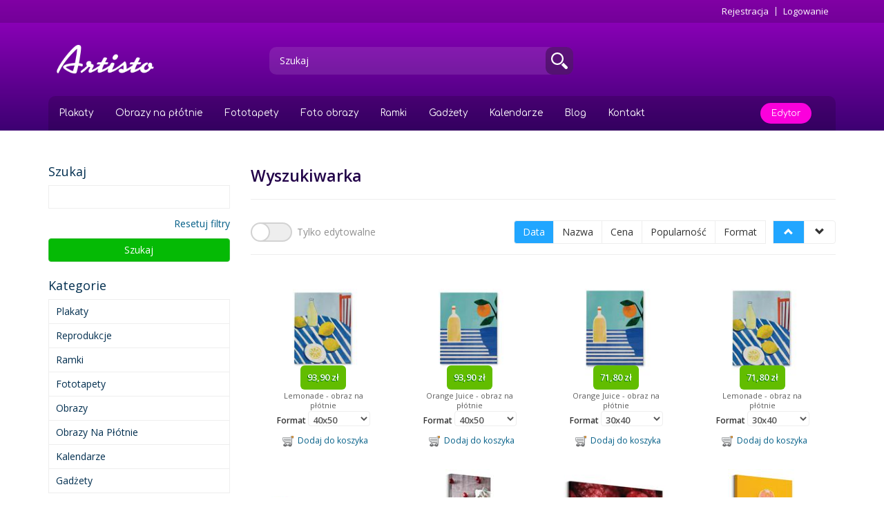

--- FILE ---
content_type: text/html; charset=utf-8
request_url: https://www.artisto.pl/wyszukiwarka.html?tags=Kuchenne
body_size: 10548
content:
<!DOCTYPE html>
<html lang="pl-PL">
<head>
  <meta name="viewport" content="width=device-width, initial-scale=1.0">
  <meta http-equiv="Content-Type" content="text/html; charset=utf-8" />
<link rel="shortcut icon" href="https://www.artisto.pl/sites/artisto.pl/files/favico.ico" type="image/vnd.microsoft.icon" />
<meta name="description" content="Wyszukiwarka produktów" />
<link rel="canonical" href="https://www.artisto.pl/wyszukiwarka.html" />
<link rel="shortlink" href="https://www.artisto.pl/wyszukiwarka.html?tags=Kuchenne" />
<meta property="fb:app_id" content="564741943682518" />
<meta property="og:site_name" content="Artisto.pl" />
<meta property="og:url" content="https://www.artisto.pl/wyszukiwarka.html?tags=Kuchenne" />
<meta property="og:title" content="[PHOTOTASK:PROJECTS-PUBLIC#PREVIEW_TYPE=CANVAS;SORT=DATE,DESC|GROUP,ASC;LIMIT=32]" />
<meta property="og:description" content="[PHOTOTASK:PROJECTS-PUBLIC#PREVIEW_TYPE=CANVAS;SORT=DATE,DESC|GROUP,ASC;LIMIT=32]" />
<meta property="og:updated_time" content="2016-02-01T12:06:46+01:00" />
<meta property="article:published_time" content="2015-11-19T13:58:15+01:00" />
<meta property="article:modified_time" content="2016-02-01T12:06:46+01:00" />
  <title>Wyszukiwarka | Artisto.pl</title>
    <!-- HTML5 shim and Respond.js for IE8 support of HTML5 elements and media queries -->
    <!-- WARNING: Respond.js doesn't work if you view the page via file:// -->
    <!--[if lt IE 9]>
      <script src="https://oss.maxcdn.com/html5shiv/3.7.2/html5shiv.min.js"></script>
      <script src="https://oss.maxcdn.com/respond/1.4.2/respond.min.js"></script>
    <![endif]-->  
  <style>
@import url("https://www.artisto.pl/modules/system/system.base.css?s9d8gn");
</style>
<style>
@import url("https://www.artisto.pl/sites/artisto.pl/modules/jquery_update/replace/ui/themes/base/minified/jquery.ui.core.min.css?s9d8gn");
@import url("https://www.artisto.pl/sites/artisto.pl/modules/jquery_update/replace/ui/themes/base/minified/jquery.ui.theme.min.css?s9d8gn");
</style>
<style>
@import url("https://www.artisto.pl/modules/field/theme/field.css?s9d8gn");
@import url("https://www.artisto.pl/sites/all/modules/logintoboggan/logintoboggan.css?s9d8gn");
@import url("https://www.artisto.pl/sites/all/modules/views/css/views.css?s9d8gn");
</style>
<style>
@import url("https://www.artisto.pl/sites/all/modules/colorbox/styles/default/colorbox_style.css?s9d8gn");
@import url("https://www.artisto.pl/sites/all/modules/ctools/css/ctools.css?s9d8gn");
@import url("https://www.artisto.pl/phototask/css/__phototask.min.css?s9d8gn");
@import url("https://www.artisto.pl/phototask/js/bootstrap.icheck/skins/square/grey.css?s9d8gn");
@import url("https://www.artisto.pl/phototask/css/projects-public.min.css?s9d8gn");
@import url("https://www.artisto.pl/phototask/css/projects-public-filters.min.css?s9d8gn");
@import url("https://www.artisto.pl/phototask/css/slider.css?s9d8gn");
</style>
<style>
@import url("https://www.artisto.pl/sites/artisto.pl/themes/artisto/bootstrap/css/bootstrap.css?s9d8gn");
@import url("https://www.artisto.pl/sites/artisto.pl/themes/artisto/css/nanoscroller.css?s9d8gn");
@import url("https://www.artisto.pl/sites/artisto.pl/themes/artisto/css/responsive.css?s9d8gn");
@import url("https://www.artisto.pl/sites/artisto.pl/themes/artisto/css/overrides.css?s9d8gn");
@import url("https://www.artisto.pl/sites/artisto.pl/themes/artisto/css/phototask.css?s9d8gn");
@import url("https://www.artisto.pl/sites/artisto.pl/themes/artisto/css/artisto.css?s9d8gn");
</style>
<style>li.last.leaf{right:50px;position:absolute;}
</style>
  <!-- HTML5 element support for IE6-8 -->
  <!--[if lt IE 9]>
    <script src="//html5shiv.googlecode.com/svn/trunk/html5.js"></script>
  <![endif]-->
</head>
<body class="html not-front not-logged-in one-sidebar sidebar-first page-node page-node- page-node-109 node-type-page" >
  <div id="skip-link">
    <a href="#main-content" class="element-invisible element-focusable">Przejdź do treści</a>
  </div>
    



<header id="navbar" class="navbar container-fluid navbar-main">
  <div class="top container-fluid">
    <div class="container">
        <div id="user" class="user-info pull-right">
                      <a href="/user/register">Rejestracja</a>
            <a href="/moje-konto.html">Logowanie</a>
                  </div>
    </div>
  </div>
  <div class="container">
    <div class="navbar-header">
            <a class="logo navbar-btn pull-left" href="/" title="Strona główna">
        <img src="https://www.artisto.pl/sites/artisto.pl/files/artisto-pl-logo_0.png" alt="Strona główna" />
      </a>
      
      
      <button type="button" class="navbar-toggle" data-toggle="collapse" data-target=".navbar-collapse">
        <span class="sr-only">Toggle navigation</span>
        <span class="icon-bar"></span>
        <span class="icon-bar"></span>
        <span class="icon-bar"></span>
      </button>
    </div>

          <div class="navbar-collapse collapse">
        
        <div class="cart-mini">
        	        </div>  

        
        <div class="search-container">
          <form action="/wyszukiwarka.html" id="top-search" method="GET">
            <div class="form-group">
              <input type="text" class="form-control" name="search" value="Szukaj">
              <button type="button" class="search">
            	<span class="icon"></span>
              </button>
            </div>
          </form>
        </div>


        <nav>
                      <ul class="menu nav navbar-nav"><li class="first leaf"><a href="/plakaty-na-sciane.html">Plakaty</a></li>
<li class="leaf"><a href="/obrazy-canvas.html">Obrazy na płótnie</a></li>
<li class="leaf"><a href="/fototapety.html">Fototapety</a></li>
<li class="leaf"><a href="/obrazy-na-sciane.html">Foto obrazy</a></li>
<li class="leaf"><a href="/antyramy-ramki-na-zdjecia.html">Ramki</a></li>
<li class="leaf"><a href="/gadzety.html">Gadżety</a></li>
<li class="leaf"><a href="/kalendarze.html">Kalendarze</a></li>
<li class="leaf"><a href="/blog" title="">Blog</a></li>
<li class="leaf"><a href="/kontakt.html">Kontakt</a></li>
<li class="last leaf"><a href="/edytor.html" title="">Edytor</a></li>
</ul>                            </nav>
      </div>
      </div>
</header>


<div class="main-container container">

  
  <div class="row">

          <aside class="col-md-4 col-lg-3 hidden-xs hidden-sm" role="complementary">
          <div class="region region-sidebar-first well">
    <section id="block-block-48" class="block block-block clearfix">

      
  <p><div id="projects-filters-switch-container">
    <a href="#" class="btn btn-artisto" id="projects-filters-switch"> Wyszukiwarka</a>
</div>
<div id="projects-filters-form-container">
    <form method="get" id="projects-filters-form" name="projects-filters-form">

        
            <div class="row filter-search" data-filter="search">
                <div class="col-sm-12">
                    <h4> Szukaj</h4>
                    <div class="form-group">
                        <input type="text" name="search" class="form-control" value="" />
                        <a href="#">
                            <i class="ion-ios-search"></i>
                        </a>
                    </div>
                    <div class="filter-reset">
                        <a href="#">
                             Resetuj filtry                        </a>
                    </div>
                </div>
            </div>

            <div class="row filter-submit">
                <div class="col-sm-12">
                    <a href="#" id="filter-submit-btn" class="btn btn-block btn-success">
                         Szukaj                    </a>
                </div>
            </div>

        
        
            
            <div class="row filter-categories" id="categories-tree" data-filter="category">
                <div class="col-sm-12">
                    <h4>
                         Kategorie                        <i id="filter-category-loader" class="pending"></i>
                    </h4>
                	<div class="tree-content">
                		<div class="level"><a href="#" class="sub" value="Plakaty" data-category="plakaty">Plakaty</a><div class="inner"><div class="level"><a href="#" class="sub" value="Filmy" data-category="filmy">Filmy</a><div class="inner"><div class="level"><a href="#" value="Dramaty" data-category="filmy,dramaty">Dramaty</a></div><div class="level"><a href="#" value="Kultowe filmy" data-category="filmy,kultowe filmy">Kultowe filmy</a></div><div class="level"><a href="#" value="Klasyka kina" data-category="filmy,klasyka kina">Klasyka kina</a></div><div class="level"><a href="#" value="Aktorzy i aktorki" data-category="filmy,aktorzy i aktorki">Aktorzy i aktorki</a></div><div class="level"><a href="#" value="Filmy animowane" data-category="filmy,filmy animowane">Filmy animowane</a></div><div class="level"><a href="#" value="Komedie" data-category="filmy,komedie">Komedie</a></div><div class="level"><a href="#" value="Seriale" data-category="filmy,seriale">Seriale</a></div><div class="level"><a href="#" value="Filmy akcji i przygodowe" data-category="filmy,filmy akcji i przygodowe">Filmy akcji i przygodowe</a></div><div class="level"><a href="#" value="Filmy science fiction" data-category="filmy,filmy science fiction">Filmy science fiction</a></div><div class="level"><a href="#" value="Kryminały" data-category="filmy,kryminały">Kryminały</a></div><div class="level"><a href="#" value="Komiksowe" data-category="filmy,komiksowe">Komiksowe</a></div><div class="level"><a href="#" value="TV" data-category="filmy,tv">TV</a></div><div class="level"><a href="#" value="Musicale" data-category="filmy,musicale">Musicale</a></div><div class="level"><a href="#" value="Thrillery" data-category="filmy,thrillery">Thrillery</a></div><div class="level"><a href="#" value="Filmy fantazy" data-category="filmy,filmy fantazy">Filmy fantazy</a></div><div class="level"><a href="#" value="Romanse" data-category="filmy,romanse">Romanse</a></div><div class="level"><a href="#" value="Horrory" data-category="filmy,horrory">Horrory</a></div><div class="level"><a href="#" value="Filmy familijne" data-category="filmy,filmy familijne">Filmy familijne</a></div><div class="level"><a href="#" value="Westerny" data-category="filmy,westerny">Westerny</a></div><div class="level"><a href="#" value="Filmy wojenne" data-category="filmy,filmy wojenne">Filmy wojenne</a></div><div class="level"><a href="#" value="Filmy o sporcie" data-category="filmy,filmy o sporcie">Filmy o sporcie</a></div></div></div><div class="level"><a href="#" class="sub" value="Ludzie" data-category="ludzie">Ludzie</a><div class="inner"><div class="level"><a href="#" value="Kobiety" data-category="ludzie,kobiety">Kobiety</a></div><div class="level"><a href="#" value="Aktorzy i Aktorki" data-category="ludzie,aktorzy i aktorki">Aktorzy i Aktorki</a></div><div class="level"><a href="#" value="Mężczyźni" data-category="ludzie,mężczyźni">Mężczyźni</a></div><div class="level"><a href="#" value="Znane postacie" data-category="ludzie,znane postacie">Znane postacie</a></div><div class="level"><a href="#" value="Akty" data-category="ludzie,akty">Akty</a></div><div class="level"><a href="#" value="Artyści muzyczni" data-category="ludzie,artyści muzyczni">Artyści muzyczni</a></div><div class="level"><a href="#" value="Dzieci" data-category="ludzie,dzieci">Dzieci</a></div><div class="level"><a href="#" value="Sportowcy" data-category="ludzie,sportowcy">Sportowcy</a></div></div></div><div class="level"><a href="#" class="sub" value="Muzyka" data-category="muzyka">Muzyka</a><div class="inner"><div class="level"><a href="#" value="Metal" data-category="muzyka,metal">Metal</a></div><div class="level"><a href="#" value="Rock" data-category="muzyka,rock">Rock</a></div><div class="level"><a href="#" value="Rap i hip-hop" data-category="muzyka,rap i hip-hop">Rap i hip-hop</a></div><div class="level"><a href="#" value="Reggae" data-category="muzyka,reggae">Reggae</a></div><div class="level"><a href="#" value="Pop" data-category="muzyka,pop">Pop</a></div><div class="level"><a href="#" value="Blues" data-category="muzyka,blues">Blues</a></div><div class="level"><a href="#" value="Muzyka country" data-category="muzyka,muzyka country">Muzyka country</a></div><div class="level"><a href="#" value="R&B oraz soul" data-category="muzyka,r&b oraz soul">R&B oraz soul</a></div><div class="level"><a href="#" value="Dance" data-category="muzyka,dance">Dance</a></div><div class="level"><a href="#" value="Pozostałe" data-category="muzyka,pozostałe">Pozostałe</a></div><div class="level"><a href="#" value="Punk" data-category="muzyka,punk">Punk</a></div><div class="level"><a href="#" value="Electronic" data-category="muzyka,electronic">Electronic</a></div><div class="level"><a href="#" value="Folk i muzyka świata" data-category="muzyka,folk i muzyka świata">Folk i muzyka świata</a></div><div class="level"><a href="#" value="Grunge" data-category="muzyka,grunge">Grunge</a></div><div class="level"><a href="#" value="Jazz" data-category="muzyka,jazz">Jazz</a></div><div class="level"><a href="#" value="Funk" data-category="muzyka,funk">Funk</a></div></div></div><div class="level"><a href="#" class="sub" value="Zwierzęta" data-category="zwierzęta">Zwierzęta</a><div class="inner"><div class="level"><a href="#" value="Dzikie zwierzęta" data-category="zwierzęta,dzikie zwierzęta">Dzikie zwierzęta</a></div><div class="level"><a href="#" value="Morskie zwierzęta" data-category="zwierzęta,morskie zwierzęta">Morskie zwierzęta</a></div><div class="level"><a href="#" value="Domowe zwierzęta" data-category="zwierzęta,domowe zwierzęta">Domowe zwierzęta</a></div><div class="level"><a href="#" value="Wymarłe gatunki" data-category="zwierzęta,wymarłe gatunki">Wymarłe gatunki</a></div><div class="level"><a href="#" value="Bajkowe" data-category="zwierzęta,bajkowe">Bajkowe</a></div><div class="level"><a href="#" value="Pozostałe" data-category="zwierzęta,pozostałe">Pozostałe</a></div><div class="level"><a href="#" value="Ptaki" data-category="zwierzęta,ptaki">Ptaki</a></div><div class="level"><a href="#" value="Gady i płazy" data-category="zwierzęta,gady i płazy">Gady i płazy</a></div></div></div><div class="level"><a href="#" class="sub" value="Pejzaże" data-category="pejzaże">Pejzaże</a><div class="inner"><div class="level"><a href="#" value="Plaże, Tropiki" data-category="pejzaże,plaże, tropiki">Plaże, Tropiki</a></div><div class="level"><a href="#" value="Miejskie pejzaże" data-category="pejzaże,miejskie pejzaże">Miejskie pejzaże</a></div><div class="level"><a href="#" value="Czarno-białe" data-category="pejzaże,czarno-białe">Czarno-białe</a></div><div class="level"><a href="#" value="Kosmos" data-category="pejzaże,kosmos">Kosmos</a></div><div class="level"><a href="#" value="Morza i Oceany" data-category="pejzaże,morza i oceany">Morza i Oceany</a></div><div class="level"><a href="#" value="Górskie krajobrazy" data-category="pejzaże,górskie krajobrazy">Górskie krajobrazy</a></div><div class="level"><a href="#" value="Pozostałe" data-category="pejzaże,pozostałe">Pozostałe</a></div><div class="level"><a href="#" value="Rzeki i Jeziora" data-category="pejzaże,rzeki i jeziora">Rzeki i Jeziora</a></div><div class="level"><a href="#" value="Lasy i łąki" data-category="pejzaże,lasy i łąki">Lasy i łąki</a></div><div class="level"><a href="#" value="Pustynne krajobrazy" data-category="pejzaże,pustynne krajobrazy">Pustynne krajobrazy</a></div></div></div><div class="level"><a href="#" class="sub" value="Architektura" data-category="architektura">Architektura</a><div class="inner"><div class="level"><a href="#" value="Architektura religijna" data-category="architektura,architektura religijna">Architektura religijna</a></div><div class="level"><a href="#" value="Panorama Miasta" data-category="architektura,panorama miasta">Panorama Miasta</a></div><div class="level"><a href="#" value="Czarno-białe plakaty" data-category="architektura,czarno-białe plakaty">Czarno-białe plakaty</a></div><div class="level"><a href="#" value="Znane budowle" data-category="architektura,znane budowle">Znane budowle</a></div><div class="level"><a href="#" value="Rzeźby i pomniki" data-category="architektura,rzeźby i pomniki">Rzeźby i pomniki</a></div><div class="level"><a href="#" value="Budynki i budowle" data-category="architektura,budynki i budowle">Budynki i budowle</a></div><div class="level"><a href="#" value="Drogi i mosty" data-category="architektura,drogi i mosty">Drogi i mosty</a></div><div class="level"><a href="#" value="Pozostałe" data-category="architektura,pozostałe">Pozostałe</a></div><div class="level"><a href="#" value="Architektura przemysłowa" data-category="architektura,architektura przemysłowa">Architektura przemysłowa</a></div></div></div><div class="level"><a href="#" value="Humor" data-category="humor">Humor</a></div><div class="level"><a href="#" value="Mistyka i fantasy" data-category="mistyka i fantasy">Mistyka i fantasy</a></div><div class="level"><a href="#" value="Edukacyjne" data-category="edukacyjne">Edukacyjne</a></div><div class="level"><a href="#" class="sub" value="Kulinaria" data-category="kulinaria">Kulinaria</a><div class="inner"><div class="level"><a href="#" value="Napoje" data-category="kulinaria,napoje">Napoje</a></div><div class="level"><a href="#" value="Pozostałe" data-category="kulinaria,pozostałe">Pozostałe</a></div><div class="level"><a href="#" value="Owoce i warzywa" data-category="kulinaria,owoce i warzywa">Owoce i warzywa</a></div><div class="level"><a href="#" value="Przyprawy" data-category="kulinaria,przyprawy">Przyprawy</a></div></div></div><div class="level"><a href="#" value="Reklamowe" data-category="reklamowe">Reklamowe</a></div><div class="level"><a href="#" value="Sztuka" data-category="sztuka">Sztuka</a></div><div class="level"><a href="#" value="Dla Dziecka" data-category="dla dziecka">Dla Dziecka</a></div><div class="level"><a href="#" class="sub" value="Transport" data-category="transport">Transport</a><div class="inner"><div class="level"><a href="#" value="Statki i łodzie" data-category="transport,statki i łodzie">Statki i łodzie</a></div><div class="level"><a href="#" value="Pozostałe" data-category="transport,pozostałe">Pozostałe</a></div><div class="level"><a href="#" value="Samochody" data-category="transport,samochody">Samochody</a></div><div class="level"><a href="#" value="Motocykle" data-category="transport,motocykle">Motocykle</a></div><div class="level"><a href="#" value="Kolej" data-category="transport,kolej">Kolej</a></div></div></div><div class="level"><a href="#" value="Kompozycje" data-category="kompozycje">Kompozycje</a></div><div class="level"><a href="#" class="sub" value="Sport" data-category="sport">Sport</a><div class="inner"><div class="level"><a href="#" value="Piłka nożna" data-category="sport,piłka nożna">Piłka nożna</a></div><div class="level"><a href="#" value="Pozostałe" data-category="sport,pozostałe">Pozostałe</a></div><div class="level"><a href="#" value="Boks" data-category="sport,boks">Boks</a></div><div class="level"><a href="#" value="Sporty motorowe" data-category="sport,sporty motorowe">Sporty motorowe</a></div><div class="level"><a href="#" value="Sporty ekstremalne" data-category="sport,sporty ekstremalne">Sporty ekstremalne</a></div><div class="level"><a href="#" value="Koszykówka" data-category="sport,koszykówka">Koszykówka</a></div></div></div><div class="level"><a href="#" value="Gry" data-category="gry">Gry</a></div><div class="level"><a href="#" value="3d - trójwymiarowe" data-category="3d - trójwymiarowe">3d - trójwymiarowe</a></div><div class="level"><a href="#" value="Kwiaty" data-category="kwiaty">Kwiaty</a></div><div class="level"><a href="#" value="Różne" data-category="różne">Różne</a></div><div class="level"><a href="#" value="Typografia" data-category="typografia">Typografia</a></div></div></div><div class="level"><a href="#" class="sub" value="Reprodukcje" data-category="reprodukcje">Reprodukcje</a><div class="inner"><div class="level"><a href="#" value="Sztuka" data-category="sztuka">Sztuka</a></div><div class="level"><a href="#" value="Pozostałe" data-category="pozostałe">Pozostałe</a></div><div class="level"><a href="#" class="sub" value="Ludzie" data-category="ludzie">Ludzie</a><div class="inner"><div class="level"><a href="#" value="kobiety" data-category="ludzie,kobiety">kobiety</a></div><div class="level"><a href="#" value="erotyka" data-category="ludzie,erotyka">erotyka</a></div><div class="level"><a href="#" value="znane postacie" data-category="ludzie,znane postacie">znane postacie</a></div><div class="level"><a href="#" value="mężczyźni" data-category="ludzie,mężczyźni">mężczyźni</a></div><div class="level"><a href="#" value="dzieci" data-category="ludzie,dzieci">dzieci</a></div></div></div><div class="level"><a href="#" value="Black & white" data-category="black & white">Black & white</a></div><div class="level"><a href="#" value="Motoryzacja" data-category="motoryzacja">Motoryzacja</a></div><div class="level"><a href="#" class="sub" value="Natura" data-category="natura">Natura</a><div class="inner"><div class="level"><a href="#" value="kwiaty i rośliny" data-category="natura,kwiaty i rośliny">kwiaty i rośliny</a></div><div class="level"><a href="#" value="zwierzęta" data-category="natura,zwierzęta">zwierzęta</a></div><div class="level"><a href="#" value="pozostałe" data-category="natura,pozostałe">pozostałe</a></div><div class="level"><a href="#" value="krajobrazy" data-category="natura,krajobrazy">krajobrazy</a></div></div></div><div class="level"><a href="#" value="Kompozycje" data-category="kompozycje">Kompozycje</a></div><div class="level"><a href="#" value="Sport" data-category="sport">Sport</a></div><div class="level"><a href="#" value="Muzyka" data-category="muzyka">Muzyka</a></div><div class="level"><a href="#" class="sub" value="Architektura" data-category="architektura">Architektura</a><div class="inner"><div class="level"><a href="#" value="pozostałe" data-category="architektura,pozostałe">pozostałe</a></div><div class="level"><a href="#" value="black & white" data-category="architektura,black & white">black & white</a></div><div class="level"><a href="#" value="budynki" data-category="architektura,budynki">budynki</a></div><div class="level"><a href="#" value="drogi i mosty" data-category="architektura,drogi i mosty">drogi i mosty</a></div><div class="level"><a href="#" value="miasta" data-category="architektura,miasta">miasta</a></div><div class="level"><a href="#" value="pomniki" data-category="architektura,pomniki">pomniki</a></div><div class="level"><a href="#" value="znane budowle" data-category="architektura,znane budowle">znane budowle</a></div></div></div><div class="level"><a href="#" value="Filmowe" data-category="filmowe">Filmowe</a></div><div class="level"><a href="#" value="Afisze reklamowe" data-category="afisze reklamowe">Afisze reklamowe</a></div><div class="level"><a href="#" class="sub" value="Krajobrazy" data-category="krajobrazy">Krajobrazy</a><div class="inner"><div class="level"><a href="#" value="black & white" data-category="krajobrazy,black & white">black & white</a></div><div class="level"><a href="#" value="miasta" data-category="krajobrazy,miasta">miasta</a></div><div class="level"><a href="#" value="plaże" data-category="krajobrazy,plaże">plaże</a></div><div class="level"><a href="#" value="woda" data-category="krajobrazy,woda">woda</a></div><div class="level"><a href="#" value="pozostałe" data-category="krajobrazy,pozostałe">pozostałe</a></div><div class="level"><a href="#" value="kosmos" data-category="krajobrazy,kosmos">kosmos</a></div></div></div><div class="level"><a href="#" value="Bajkowe" data-category="bajkowe">Bajkowe</a></div><div class="level"><a href="#" value="Marynistyka" data-category="marynistyka">Marynistyka</a></div><div class="level"><a href="#" value="Kulinaria" data-category="kulinaria">Kulinaria</a></div></div></div><div class="level"><a href="#" class="sub" value="Ramki" data-category="ramki">Ramki</a><div class="inner"><div class="level"><a href="#" value="Antyramy" data-category="antyramy">Antyramy</a></div><div class="level"><a href="#" value="Ramy aluminiowe" data-category="ramy aluminiowe">Ramy aluminiowe</a></div><div class="level"><a href="#" value="Wieszaki na plakaty" data-category="wieszaki na plakaty">Wieszaki na plakaty</a></div><div class="level"><a href="#" value="Ramy drewniane" data-category="ramy drewniane">Ramy drewniane</a></div></div></div><div class="level"><a href="#" class="sub" value="Fototapety" data-category="fototapety">Fototapety</a><div class="inner"><div class="level"><a href="#" class="sub" value="Natura" data-category="natura">Natura</a><div class="inner"><div class="level"><a href="#" value="kwiaty i rośliny" data-category="natura,kwiaty i rośliny">kwiaty i rośliny</a></div><div class="level"><a href="#" value="krajobrazy" data-category="natura,krajobrazy">krajobrazy</a></div><div class="level"><a href="#" value="zwierzęta" data-category="natura,zwierzęta">zwierzęta</a></div><div class="level"><a href="#" value="pozostałe" data-category="natura,pozostałe">pozostałe</a></div></div></div><div class="level"><a href="#" class="sub" value="Krajobrazy" data-category="krajobrazy">Krajobrazy</a><div class="inner"><div class="level"><a href="#" value="wyspy" data-category="krajobrazy,wyspy">wyspy</a></div><div class="level"><a href="#" value="woda" data-category="krajobrazy,woda">woda</a></div><div class="level"><a href="#" value="plaże" data-category="krajobrazy,plaże">plaże</a></div><div class="level"><a href="#" value="drzewa" data-category="krajobrazy,drzewa">drzewa</a></div><div class="level"><a href="#" value="miasta" data-category="krajobrazy,miasta">miasta</a></div><div class="level"><a href="#" value="black & white" data-category="krajobrazy,black & white">black & white</a></div><div class="level"><a href="#" value="pozostałe" data-category="krajobrazy,pozostałe">pozostałe</a></div><div class="level"><a href="#" value="góry" data-category="krajobrazy,góry">góry</a></div><div class="level"><a href="#" value="kosmos" data-category="krajobrazy,kosmos">kosmos</a></div></div></div><div class="level"><a href="#" class="sub" value="Architektura" data-category="architektura">Architektura</a><div class="inner"><div class="level"><a href="#" value="znane budowle" data-category="architektura,znane budowle">znane budowle</a></div><div class="level"><a href="#" value="miasta" data-category="architektura,miasta">miasta</a></div><div class="level"><a href="#" value="drogi i mosty" data-category="architektura,drogi i mosty">drogi i mosty</a></div><div class="level"><a href="#" value="budynki" data-category="architektura,budynki">budynki</a></div><div class="level"><a href="#" value="pomniki" data-category="architektura,pomniki">pomniki</a></div><div class="level"><a href="#" value="black & white" data-category="architektura,black & white">black & white</a></div><div class="level"><a href="#" value="pozostałe" data-category="architektura,pozostałe">pozostałe</a></div></div></div><div class="level"><a href="#" value="Pozostałe" data-category="pozostałe">Pozostałe</a></div><div class="level"><a href="#" value="Marynistyka" data-category="marynistyka">Marynistyka</a></div><div class="level"><a href="#" value="Grafika" data-category="grafika">Grafika</a></div><div class="level"><a href="#" class="sub" value="Ludzie" data-category="ludzie">Ludzie</a><div class="inner"><div class="level"><a href="#" value="sytuacyjne" data-category="ludzie,sytuacyjne">sytuacyjne</a></div><div class="level"><a href="#" value="znane postacie" data-category="ludzie,znane postacie">znane postacie</a></div><div class="level"><a href="#" value="kobiety" data-category="ludzie,kobiety">kobiety</a></div><div class="level"><a href="#" value="dzieci" data-category="ludzie,dzieci">dzieci</a></div><div class="level"><a href="#" value="mężczyźni" data-category="ludzie,mężczyźni">mężczyźni</a></div></div></div><div class="level"><a href="#" value="Bajkowe" data-category="bajkowe">Bajkowe</a></div><div class="level"><a href="#" value="Motoryzacja" data-category="motoryzacja">Motoryzacja</a></div><div class="level"><a href="#" value="Kompozycje" data-category="kompozycje">Kompozycje</a></div><div class="level"><a href="#" value="Kulinaria" data-category="kulinaria">Kulinaria</a></div><div class="level"><a href="#" value="Sport" data-category="sport">Sport</a></div><div class="level"><a href="#" value="Akcesoria" data-category="akcesoria">Akcesoria</a></div><div class="level"><a href="#" value="Filmowe" data-category="filmowe">Filmowe</a></div></div></div><div class="level"><a href="#" class="sub" value="Obrazy" data-category="obrazy">Obrazy</a><div class="inner"><div class="level"><a href="#" class="sub" value="Architektura" data-category="architektura">Architektura</a><div class="inner"><div class="level"><a href="#" value="black & white" data-category="architektura,black & white">black & white</a></div><div class="level"><a href="#" value="miasta" data-category="architektura,miasta">miasta</a></div><div class="level"><a href="#" value="nowoczesna" data-category="architektura,nowoczesna">nowoczesna</a></div><div class="level"><a href="#" value="mosty" data-category="architektura,mosty">mosty</a></div><div class="level"><a href="#" value="infrastruktura" data-category="architektura,infrastruktura">infrastruktura</a></div><div class="level"><a href="#" value="budowla sakralna" data-category="architektura,budowla sakralna">budowla sakralna</a></div><div class="level"><a href="#" value="wnętrza" data-category="architektura,wnętrza">wnętrza</a></div></div></div><div class="level"><a href="#" class="sub" value="Miasta" data-category="miasta">Miasta</a><div class="inner"><div class="level"><a href="#" value="black & white" data-category="miasta,black & white">black & white</a></div><div class="level"><a href="#" value="Nowy Jork" data-category="miasta,nowy jork">Nowy Jork</a></div><div class="level"><a href="#" value="Rio de Janeiro" data-category="miasta,rio de janeiro">Rio de Janeiro</a></div><div class="level"><a href="#" value="Paryż" data-category="miasta,paryż">Paryż</a></div><div class="level"><a href="#" value="Londyn" data-category="miasta,londyn">Londyn</a></div></div></div><div class="level"><a href="#" class="sub" value="Transport" data-category="transport">Transport</a><div class="inner"><div class="level"><a href="#" value="black & white" data-category="transport,black & white">black & white</a></div><div class="level"><a href="#" value="samochody" data-category="transport,samochody">samochody</a></div><div class="level"><a href="#" value="motory, skutery" data-category="transport,motory, skutery">motory, skutery</a></div></div></div><div class="level"><a href="#" class="sub" value="Ludzie" data-category="ludzie">Ludzie</a><div class="inner"><div class="level"><a href="#" value="sytuacyjne" data-category="ludzie,sytuacyjne">sytuacyjne</a></div><div class="level"><a href="#" value="black & white" data-category="ludzie,black & white">black & white</a></div><div class="level"><a href="#" value="mężczyźni" data-category="ludzie,mężczyźni">mężczyźni</a></div><div class="level"><a href="#" value="znane postacie" data-category="ludzie,znane postacie">znane postacie</a></div><div class="level"><a href="#" value="dzieci" data-category="ludzie,dzieci">dzieci</a></div><div class="level"><a href="#" value="kobiety" data-category="ludzie,kobiety">kobiety</a></div></div></div><div class="level"><a href="#" class="sub" value="Film" data-category="film">Film</a><div class="inner"><div class="level"><a href="#" value="black & white" data-category="film,black & white">black & white</a></div><div class="level"><a href="#" value="aktorzy" data-category="film,aktorzy">aktorzy</a></div><div class="level"><a href="#" value="aktorki" data-category="film,aktorki">aktorki</a></div><div class="level"><a href="#" value="plakaty" data-category="film,plakaty">plakaty</a></div></div></div><div class="level"><a href="#" class="sub" value="Muzyka" data-category="muzyka">Muzyka</a><div class="inner"><div class="level"><a href="#" value="black & white" data-category="muzyka,black & white">black & white</a></div><div class="level"><a href="#" value="wykonawcy" data-category="muzyka,wykonawcy">wykonawcy</a></div><div class="level"><a href="#" value="instrumenty" data-category="muzyka,instrumenty">instrumenty</a></div><div class="level"><a href="#" value="albumy" data-category="muzyka,albumy">albumy</a></div></div></div><div class="level"><a href="#" value="Pozostałe" data-category="pozostałe">Pozostałe</a></div><div class="level"><a href="#" value="Sztuka" data-category="sztuka">Sztuka</a></div><div class="level"><a href="#" class="sub" value="Styl życia" data-category="styl życia">Styl życia</a><div class="inner"><div class="level"><a href="#" value="symbole" data-category="styl życia,symbole">symbole</a></div><div class="level"><a href="#" value="imprezy" data-category="styl życia,imprezy">imprezy</a></div><div class="level"><a href="#" value="młodość" data-category="styl życia,młodość">młodość</a></div><div class="level"><a href="#" value="black & white" data-category="styl życia,black & white">black & white</a></div><div class="level"><a href="#" value="edukacja" data-category="styl życia,edukacja">edukacja</a></div></div></div><div class="level"><a href="#" class="sub" value="Pejzaż" data-category="pejzaż">Pejzaż</a><div class="inner"><div class="level"><a href="#" value="black & white" data-category="pejzaż,black & white">black & white</a></div><div class="level"><a href="#" value="miasto" data-category="pejzaż,miasto">miasto</a></div><div class="level"><a href="#" value="woda" data-category="pejzaż,woda">woda</a></div><div class="level"><a href="#" value="góry" data-category="pejzaż,góry">góry</a></div><div class="level"><a href="#" value="wyspy" data-category="pejzaż,wyspy">wyspy</a></div></div></div><div class="level"><a href="#" class="sub" value="Sport" data-category="sport">Sport</a><div class="inner"><div class="level"><a href="#" value="sporty walki" data-category="sport,sporty walki">sporty walki</a></div><div class="level"><a href="#" value="black & white" data-category="sport,black & white">black & white</a></div><div class="level"><a href="#" value="piłka nożna" data-category="sport,piłka nożna">piłka nożna</a></div></div></div><div class="level"><a href="#" class="sub" value="Abstrakcja" data-category="abstrakcja">Abstrakcja</a><div class="inner"><div class="level"><a href="#" value="kolorowo" data-category="abstrakcja,kolorowo">kolorowo</a></div></div></div><div class="level"><a href="#" value="Dla dziecka" data-category="dla dziecka">Dla dziecka</a></div><div class="level"><a href="#" value="Przedmioty" data-category="przedmioty">Przedmioty</a></div><div class="level"><a href="#" value="Kulinaria" data-category="kulinaria">Kulinaria</a></div><div class="level"><a href="#" value="Obrazy na drewnie" data-category="obrazy na drewnie">Obrazy na drewnie</a></div><div class="level"><a href="#" value="Lustra w ramie" data-category="lustra w ramie">Lustra w ramie</a></div></div></div><div class="level"><a href="#" class="sub" value="Obrazy na płótnie" data-category="obrazy na płótnie">Obrazy na płótnie</a><div class="inner"><div class="level"><a href="#" class="sub" value="Natura" data-category="natura">Natura</a><div class="inner"><div class="level"><a href="#" value="Krajobrazy" data-category="natura,krajobrazy">Krajobrazy</a></div><div class="level"><a href="#" value="Kwiaty i rośliny" data-category="natura,kwiaty i rośliny">Kwiaty i rośliny</a></div><div class="level"><a href="#" value="Zwierzęta" data-category="natura,zwierzęta">Zwierzęta</a></div><div class="level"><a href="#" value="Owoce" data-category="natura,owoce">Owoce</a></div><div class="level"><a href="#" value="Pozostałe" data-category="natura,pozostałe">Pozostałe</a></div></div></div><div class="level"><a href="#" class="sub" value="Krajobrazy" data-category="krajobrazy">Krajobrazy</a><div class="inner"><div class="level"><a href="#" value="Plaże" data-category="krajobrazy,plaże">Plaże</a></div><div class="level"><a href="#" value="Miasta" data-category="krajobrazy,miasta">Miasta</a></div><div class="level"><a href="#" value="Góry" data-category="krajobrazy,góry">Góry</a></div><div class="level"><a href="#" value="Woda" data-category="krajobrazy,woda">Woda</a></div><div class="level"><a href="#" value="Drzewa" data-category="krajobrazy,drzewa">Drzewa</a></div><div class="level"><a href="#" value="Kosmos" data-category="krajobrazy,kosmos">Kosmos</a></div><div class="level"><a href="#" value="Pozostałe" data-category="krajobrazy,pozostałe">Pozostałe</a></div><div class="level"><a href="#" value="Wyspy" data-category="krajobrazy,wyspy">Wyspy</a></div><div class="level"><a href="#" value="Black & white" data-category="krajobrazy,black & white">Black & white</a></div><div class="level"><a href="#" value="Wieś" data-category="krajobrazy,wieś">Wieś</a></div><div class="level"><a href="#" value="Sawanny" data-category="krajobrazy,sawanny">Sawanny</a></div><div class="level"><a href="#" value="Pustynne" data-category="krajobrazy,pustynne">Pustynne</a></div><div class="level"><a href="#" value="Pola i łąki" data-category="krajobrazy,pola i łąki">Pola i łąki</a></div></div></div><div class="level"><a href="#" class="sub" value="Architektura" data-category="architektura">Architektura</a><div class="inner"><div class="level"><a href="#" value="Panorama miasta" data-category="architektura,panorama miasta">Panorama miasta</a></div><div class="level"><a href="#" value="Budynki i budowle" data-category="architektura,budynki i budowle">Budynki i budowle</a></div><div class="level"><a href="#" value="Znane budowle" data-category="architektura,znane budowle">Znane budowle</a></div><div class="level"><a href="#" value="Black & white" data-category="architektura,black & white">Black & white</a></div><div class="level"><a href="#" value="Drogi i mosty" data-category="architektura,drogi i mosty">Drogi i mosty</a></div><div class="level"><a href="#" value="Pozostałe" data-category="architektura,pozostałe">Pozostałe</a></div><div class="level"><a href="#" value="Pomniki" data-category="architektura,pomniki">Pomniki</a></div></div></div><div class="level"><a href="#" class="sub" value="Ludzie" data-category="ludzie">Ludzie</a><div class="inner"><div class="level"><a href="#" value="Kobiety" data-category="ludzie,kobiety">Kobiety</a></div><div class="level"><a href="#" value="Mężczyźni" data-category="ludzie,mężczyźni">Mężczyźni</a></div><div class="level"><a href="#" value="Znane postacie" data-category="ludzie,znane postacie">Znane postacie</a></div><div class="level"><a href="#" value="Sytuacyjne" data-category="ludzie,sytuacyjne">Sytuacyjne</a></div><div class="level"><a href="#" value="Dzieci" data-category="ludzie,dzieci">Dzieci</a></div></div></div><div class="level"><a href="#" value="Motoryzacja" data-category="motoryzacja">Motoryzacja</a></div><div class="level"><a href="#" value="Kompozycje" data-category="kompozycje">Kompozycje</a></div><div class="level"><a href="#" value="Pozostałe" data-category="pozostałe">Pozostałe</a></div><div class="level"><a href="#" value="Marynistyka" data-category="marynistyka">Marynistyka</a></div><div class="level"><a href="#" value="Abstrakcje" data-category="abstrakcje">Abstrakcje</a></div><div class="level"><a href="#" value="Kuchenne" data-category="kuchenne">Kuchenne</a></div><div class="level"><a href="#" value="Kwiaty" data-category="kwiaty">Kwiaty</a></div><div class="level"><a href="#" value="Sport" data-category="sport">Sport</a></div><div class="level"><a href="#" class="sub" value="Malarstwo" data-category="malarstwo">Malarstwo</a><div class="inner"><div class="level"><a href="#" value="Ludzie" data-category="malarstwo,ludzie">Ludzie</a></div><div class="level"><a href="#" value="Akty" data-category="malarstwo,akty">Akty</a></div><div class="level"><a href="#" value="Architektura" data-category="malarstwo,architektura">Architektura</a></div><div class="level"><a href="#" value="Marynistyka" data-category="malarstwo,marynistyka">Marynistyka</a></div><div class="level"><a href="#" value="Kwiaty" data-category="malarstwo,kwiaty">Kwiaty</a></div><div class="level"><a href="#" value="Abstrakcje" data-category="malarstwo,abstrakcje">Abstrakcje</a></div><div class="level"><a href="#" value="Kuchenne" data-category="malarstwo,kuchenne">Kuchenne</a></div><div class="level"><a href="#" value="Krajobrazy" data-category="malarstwo,krajobrazy">Krajobrazy</a></div><div class="level"><a href="#" value="Miasta" data-category="malarstwo,miasta">Miasta</a></div><div class="level"><a href="#" value="Motoryzacja" data-category="malarstwo,motoryzacja">Motoryzacja</a></div><div class="level"><a href="#" value="Zwierzęta" data-category="malarstwo,zwierzęta">Zwierzęta</a></div><div class="level"><a href="#" value="Muzyczne" data-category="malarstwo,muzyczne">Muzyczne</a></div><div class="level"><a href="#" value="Martwa natura" data-category="malarstwo,martwa natura">Martwa natura</a></div><div class="level"><a href="#" value="Dziecięce" data-category="malarstwo,dziecięce">Dziecięce</a></div><div class="level"><a href="#" value="Pop art" data-category="malarstwo,pop art">Pop art</a></div><div class="level"><a href="#" value="Filmowe" data-category="malarstwo,filmowe">Filmowe</a></div></div></div><div class="level"><a href="#" value="Muzyczne" data-category="muzyczne">Muzyczne</a></div><div class="level"><a href="#" value="Filmowe" data-category="filmowe">Filmowe</a></div><div class="level"><a href="#" value="Zwierzęta" data-category="zwierzęta">Zwierzęta</a></div><div class="level"><a href="#" value="Akty" data-category="akty">Akty</a></div><div class="level"><a href="#" value="Dziecięce" data-category="dziecięce">Dziecięce</a></div><div class="level"><a href="#" value="Martwa natura" data-category="martwa natura">Martwa natura</a></div><div class="level"><a href="#" value="Typografia" data-category="typografia">Typografia</a></div></div></div><div class="level"><a href="#" class="sub" value="Kalendarze" data-category="kalendarze">Kalendarze</a><div class="inner"><div class="level"><a href="#" value="kalendarze 2012" data-category="kalendarze 2012">kalendarze 2012</a></div><div class="level"><a href="#" class="sub" value="kalendarze 2013" data-category="kalendarze 2013">kalendarze 2013</a><div class="inner"><div class="level"><a href="#" value="Kalendarze ścienne" data-category="kalendarze 2013,kalendarze ścienne">Kalendarze ścienne</a></div><div class="level"><a href="#" value="Kalendarze biurkowe" data-category="kalendarze 2013,kalendarze biurkowe">Kalendarze biurkowe</a></div><div class="level"><a href="#" value="Notesy" data-category="kalendarze 2013,notesy">Notesy</a></div></div></div><div class="level"><a href="#" value="kalendarze 2014" data-category="kalendarze 2014">kalendarze 2014</a></div><div class="level"><a href="#" value="kalendarze 2015" data-category="kalendarze 2015">kalendarze 2015</a></div><div class="level"><a href="#" value="kalendarze 2016" data-category="kalendarze 2016">kalendarze 2016</a></div></div></div><div class="level"><a href="#" class="sub" value="Gadżety" data-category="gadżety">Gadżety</a><div class="inner"><div class="level"><a href="#" value="Naklejki" data-category="naklejki">Naklejki</a></div><div class="level"><a href="#" value="Tatuaże" data-category="tatuaże">Tatuaże</a></div><div class="level"><a href="#" class="sub" value="Przypinki" data-category="przypinki">Przypinki</a><div class="inner"><div class="level"><a href="#" value="przypinki 25mm" data-category="przypinki,przypinki 25mm">przypinki 25mm</a></div><div class="level"><a href="#" value="czteropaki 38mm" data-category="przypinki,czteropaki 38mm">czteropaki 38mm</a></div><div class="level"><a href="#" value="sześciopaki 25 - 35mm" data-category="przypinki,sześciopaki 25 - 35mm">sześciopaki 25 - 35mm</a></div><div class="level"><a href="#" value="pięciopaki 25 - 38mm" data-category="przypinki,pięciopaki 25 - 38mm">pięciopaki 25 - 38mm</a></div></div></div><div class="level"><a href="#" value="Opaski" data-category="opaski">Opaski</a></div><div class="level"><a href="#" value="Notesy" data-category="notesy">Notesy</a></div><div class="level"><a href="#" value="Kubki" data-category="kubki">Kubki</a></div></div></div>                	</div>
                </div>
            </div>

        

        
        
            <div class="row filter-tags unselect" data-filter="tags">
                <div class="col-sm-12">
                    <h4>
                         Tagi                        <i id="filter-tags-loader" class="pending"></i>
                    </h4>
                    <div class="tags-container">

                        
                                                        <span>Minionki</span>

                        
                                                        <span>Paryż</span>

                        
                                                        <span>dziecięce</span>

                        
                                                        <span>kosmos</span>

                        
                                                        <span>Minnie Mouse</span>

                        
                                                        <span>Mickey Mouse</span>

                        
                                                        <span>Batman</span>

                        
                                                        <span>obraz na drewnie</span>

                        
                                                        <span>Marilyn Monroe</span>

                        
                                                        <span>Bob Marley</span>

                        
                                                        <span>piłka nożna</span>

                        
                                                        <span>Neymar</span>

                        
                                                        <span>abstrakcja</span>

                        
                                                        <span>filmowe</span>

                        
                                                        <span>obraz na drewnie</span>

                        
                                                        <span>lustra w ramie</span>

                        
                                                        <span>James Bond</span>

                        
                                                        <span>sport</span>

                        
                                                        <span>Barcelona</span>

                        
                                                        <span>Arsenal</span>

                        
                                                        <span>Ronaldo</span>

                        
                                                        <span>Messi</span>

                        
                                                        <span>trójwymiarowe</span>

                        
                                                        <span>Disney</span>

                        
                                                        <span>Star Wars</span>

                        
                                                        <span>reprezentacja</span>

                        
                                                        <span>kulinaria</span>

                        
                                                        <span>Kubuś Puchatek</span>

                        
                                                        <span>Despicable Me</span>

                        
                                                        <span>Looney Tunes</span>

                        
                                                        <span>Angry Birds</span>

                        
                    </div>
                </div>
            </div>

        
        <input type="hidden" name="editable" value="" />
        <input type="hidden" name="formats" value="" />
        <input type="hidden" name="category" value="" />
        <input type="hidden" name="tags" value="Kuchenne" />
        <input type="hidden" name="sort" value="date,desc|group,asc" />
        <input type="hidden" name="page" value="1" />
        <input type="hidden" name="limit" value="32" />

        <div id="projects-filters-loader" class="loader loader-abs loader-s"></div>

    </form>
</div>


</p>
</section> <!-- /.block -->
  </div>
      </aside>  <!-- /#sidebar-first -->
    
    
    <section class="col-xs-12 col-sm-12 col-md-8 col-lg-9">
            <a id="main-content"></a>
                    <h1 class="page-header">Wyszukiwarka</h1>
                                                          <div class="region region-content">
    <section id="block-system-main" class="block block-system clearfix">

      
  <div id="node-109" class="node node-page clearfix" about="/wyszukiwarka.html" typeof="foaf:Document">

  
      <span property="dc:title" content="Wyszukiwarka" class="rdf-meta element-hidden"></span><span property="sioc:num_replies" content="0" datatype="xsd:integer" class="rdf-meta element-hidden"></span>
  
  <div class="content">
    <div class="field field-name-body field-type-text-with-summary field-label-hidden"><div class="field-items"><div class="field-item even" property="content:encoded"><p><div class="projects-public grid" id="container-8241">
            <div id="hidden-button">
            <a href="#"> Ukryj</a>
        </div>
                <div class="sort-belt">
                			<div class="onoffswitch">
    			    <input type="checkbox" class="onoffswitch-checkbox" id="myonoffswitch" name="editable" >
    			    <label class="onoffswitch-label" for="myonoffswitch"></label>
    			    <span class="text"> Tylko edytowalne</span>
    			</div>
            
                                            <div class="btn-group" role="group">
                    <button type="button" class="btn btn-default btn-md btn-sort-by active" data-value="date">
                        Data                    </button>
                    <button type="button" class="btn btn-default btn-md btn-sort-by" data-value="name">
                         Nazwa                    </button>
                    <button type="button" class="btn btn-default btn-md btn-sort-by" data-value="price">
                         Cena                    </button>
                    <button type="button" class="btn btn-default btn-md btn-sort-by" data-value="rank">
                         Popularność                    </button>
                    <button type="button" class="btn btn-default btn-md btn-sort-by" data-value="format">
                         Format                    </button>
                    <button type="button" class="btn btn-default btn-md btn-sort-type active new-line" data-value="asc">
                        <span class="glyphicon glyphicon-chevron-up"></span>
                    </button>
                    <button type="button" class="btn btn-default btn-md btn-sort-type" data-value="desc">
                        <span class="glyphicon glyphicon-chevron-down"></span>
                    </button>
                </div>
                    </div>
        <div class="results empty">
                    <div id="container-8241-loader" class="loader loader-abs loader-s"></div>
            </div>
    <div class="navigation"></div>
</div>
</p></div></div></div>  </div>

  
  
</div>

</section> <!-- /.block -->
  </div>
    </section>

    
  </div>
</div>

<footer class="footer container-fluid">
    <div class="region region-footer">
    <section id="block-block-32" class="block block-block clearfix">

      
  <div class="container">
    <div class="row">
        <div class="col-md-4">
            <h4 class="title">Szybkie płatności</h4>
            <p class="text">Serwis realizuje również szybkie płatności najpopularniejszych banków w Polsce.</p>
            <div class="payments">
                <div class="pay payu"></div>
                <div class="pay paypal"></div>
                <div class="pay visa"></div>
                <div class="pay master"></div>
            </div>
        </div>
        <div class="col-md-3">
            <h4 class="title">Oferta</h4>
            <ul class="list">
                <li><a href="/fototapety.html">Fototapety na ścianę</a></li>
                <li><a href="/obrazy-canvas.html">Obrazy na płótnie</a></li>
                <li><a href="/plakaty-na-sciane.html">Plakaty na ścianę</a></li>
<li><a href="/katalog.html">Dekoracje ścienne</a></li>
            </ul>
        </div>
        <div class="col-md-3">
            <h4 class="title">Informacje</h4>
            <ul class="list">
                <li><a href="/cennik/dostawa.html">Dostawa</a></li>
                <li><a href="/regulamin.html">Regulamin</a></li>
                <li><a href="/polityka-prywatnosci.html">Polityka prywatności</a></li>
                <li><a href="/kontakt.html">Kontakt</a></li>
            </ul>
        </div>
    <div class="col-md-2" style="text-align:center;">
<h4 class="title">Dołącz do nas</h4>
<a href="https://www.facebook.com/artisto.decor/" target="_blank" rel="noreferrer" title="Artisto w portalu Facebook"><img src="/sites/artisto.pl/files/images/facebook-256.png" alt="Facebook" style="width:64px; padding:20px 10px" /></a>
<a href="https://www.instagram.com/artisto.pl/" target="_blank" rel="noreferrer" title="Artisto w portalu Instagram"><img src="/sites/artisto.pl/files/images/instagram-logo.png" alt="Instagram" style="width:64px; padding:20px 10px" /></a>
    </div>

</div>
</div>
</section> <!-- /.block -->
  </div>
</footer>
<div class="copyright container-fluid footer-bottom">
    <div class="region region-copyright">
    <section id="block-block-33" class="block block-block clearfix">

      
  <div class="container-fluid">
    <div class="container">
        <span class="text">
            <span class="copy-c">©</span>&nbsp;
            <span class="copy-by">Copyright 2015 by Artisto.</span>&nbsp;
            <span class="copy-all">All Rights Reserved.</span>
<span class="pull-right">Projekt i realizacja <a href="http://www.mimedia.eu/" id="mimedia" target="_blank" rel="noreferrer">MIMEDIA</a></span>
        </span>
    </div>
</div>
</section> <!-- /.block -->
  </div>
</div>
  <script src="https://www.artisto.pl/sites/artisto.pl/modules/jquery_update/replace/jquery/1.12/jquery.min.js?v=1.12.4"></script>
<script src="https://www.artisto.pl/misc/jquery-extend-3.4.0.js?v=1.12.4"></script>
<script src="https://www.artisto.pl/misc/jquery-html-prefilter-3.5.0-backport.js?v=1.12.4"></script>
<script src="https://www.artisto.pl/misc/jquery.once.js?v=1.2"></script>
<script src="https://www.artisto.pl/misc/drupal.js?s9d8gn"></script>
<script src="https://www.artisto.pl/sites/artisto.pl/modules/jquery_update/replace/ui/ui/minified/jquery.ui.core.min.js?v=1.10.2"></script>
<script src="https://www.artisto.pl/sites/artisto.pl/modules/jquery_update/replace/ui/ui/minified/jquery.ui.widget.min.js?v=1.10.2"></script>
<script src="https://www.artisto.pl/sites/artisto.pl/files/languages/pl_ibi-tKzEri6KoGviY2KmSPr_7K5i5_yOJh-6j6UGVCM.js?s9d8gn"></script>
<script src="https://www.artisto.pl/sites/all/modules/raphael/js/raphael-min.js?s9d8gn"></script>
<script src="https://www.artisto.pl/sites/all/modules/aspam/js/font.js?s9d8gn"></script>
<script src="https://www.artisto.pl/sites/all/modules/aspam/js/helvetica.js?s9d8gn"></script>
<script src="https://www.artisto.pl/sites/all/modules/aspam/js/md5.js?s9d8gn"></script>
<script src="https://www.artisto.pl/sites/all/modules/aspam/js/aspam.js?s9d8gn"></script>
<script src="https://www.artisto.pl/sites/all/libraries/colorbox/jquery.colorbox-min.js?s9d8gn"></script>
<script src="https://www.artisto.pl/sites/all/modules/colorbox/js/colorbox.js?s9d8gn"></script>
<script src="https://www.artisto.pl/sites/all/modules/colorbox/styles/default/colorbox_style.js?s9d8gn"></script>
<script src="https://www.artisto.pl/phototask/js/phototask/__phototask.min.js?s9d8gn"></script>
<script src="https://www.artisto.pl/phototask/js/phototask/__translator.min.js?s9d8gn"></script>
<script src="https://www.artisto.pl/phototask/js/jquery.json/jquery.json-2.2.min.js?s9d8gn"></script>
<script src="https://www.artisto.pl/phototask/js/jquery.jscroll/jquery.jscroll.min.js?s9d8gn"></script>
<script src="https://www.artisto.pl/phototask/js/jquery.lazyload/jquery.lazyload.min.js?s9d8gn"></script>
<script src="https://www.artisto.pl/phototask/js/bootstrap.icheck/bootstrap.icheck.min.js?s9d8gn"></script>
<script src="https://www.artisto.pl/phototask/js/phototask/projects-public.min.js?s9d8gn"></script>
<script>
        
        PhotoTask.appendGlobal('print', '');
        PhotoTask.appendGlobal('product_ref', '');
        PhotoTask.appendGlobal('manufacture', '');
        PhotoTask.appendGlobal('editable', '');
        PhotoTask.appendGlobal('name', '');
        PhotoTask.appendGlobal('search', '');
        PhotoTask.appendGlobal('formats', '');
        PhotoTask.appendGlobal('category', '');
        PhotoTask.appendGlobal('author', '');
        PhotoTask.appendGlobal('tags', 'Kuchenne');
        PhotoTask.appendGlobal('sort', 'date,desc|group,asc');
        PhotoTask.appendGlobal('page', '1');
        PhotoTask.appendGlobal('limit', '32');
        PhotoTask.appendGlobal('preview_type', 'canvas');
        PhotoTask.appendGlobal('preview_size', '');
        PhotoTask.appendGlobal('preview_format', '');
        PhotoTask.appendGlobal('preview_order', '');
        PhotoTask.appendGlobal('container_id', 'container-8241');
        PhotoTask.appendGlobal('container_view', 'grid');
        PhotoTask.appendGlobal('lazyload', '');
        PhotoTask.appendGlobal('autoload', '');
        PhotoTask.appendGlobal('hidden', '');
        PhotoTask.appendGlobal('phototask_dir', '/phototask');

    </script>
<script src="https://www.artisto.pl/sites/artisto.pl/themes/artisto/js/projects-public.theme.js?s9d8gn"></script>
<script src="https://www.artisto.pl/phototask/js/phototask/projects-public-filters.min.js?s9d8gn"></script>
<script>

        PhotoTask.appendGlobal('editable', '');
        PhotoTask.appendGlobal('search', '');
        PhotoTask.appendGlobal('formats', '');
        PhotoTask.appendGlobal('category', '');
        PhotoTask.appendGlobal('tags', 'Kuchenne');
        PhotoTask.appendGlobal('sort', 'date,desc|group,asc');
        PhotoTask.appendGlobal('page', '1');
        PhotoTask.appendGlobal('limit', '32');

    </script>
<script src="https://www.artisto.pl/sites/artisto.pl/themes/artisto/bootstrap/js/bootstrap.min.js?s9d8gn"></script>
<script src="https://www.artisto.pl/sites/artisto.pl/themes/artisto/js/jquery.nanoscroller.min.js?s9d8gn"></script>
<script src="https://www.artisto.pl/sites/artisto.pl/themes/artisto/js/phototask.js?s9d8gn"></script>
<script src="https://www.artisto.pl/sites/artisto.pl/themes/artisto/js/artisto.js?s9d8gn"></script>
<script>jQuery.extend(Drupal.settings, {"basePath":"\/","pathPrefix":"","setHasJsCookie":0,"ajaxPageState":{"theme":"artisto","theme_token":"nY9UQYb185Z0UFlXedXtbrGllc1oDS1Z74atyCjBmqE","js":{"sites\/all\/libraries\/respondjs\/respond.min.js":1,"sites\/all\/themes\/bootstrap\/js\/bootstrap.js":1,"sites\/artisto.pl\/modules\/jquery_update\/replace\/jquery\/1.12\/jquery.min.js":1,"misc\/jquery-extend-3.4.0.js":1,"misc\/jquery-html-prefilter-3.5.0-backport.js":1,"misc\/jquery.once.js":1,"misc\/drupal.js":1,"sites\/artisto.pl\/modules\/jquery_update\/replace\/ui\/ui\/minified\/jquery.ui.core.min.js":1,"sites\/artisto.pl\/modules\/jquery_update\/replace\/ui\/ui\/minified\/jquery.ui.widget.min.js":1,"public:\/\/languages\/pl_ibi-tKzEri6KoGviY2KmSPr_7K5i5_yOJh-6j6UGVCM.js":1,"sites\/all\/modules\/raphael\/js\/raphael-min.js":1,"sites\/all\/modules\/aspam\/js\/font.js":1,"sites\/all\/modules\/aspam\/js\/helvetica.js":1,"sites\/all\/modules\/aspam\/js\/md5.js":1,"sites\/all\/modules\/aspam\/js\/aspam.js":1,"sites\/all\/libraries\/colorbox\/jquery.colorbox-min.js":1,"sites\/all\/modules\/colorbox\/js\/colorbox.js":1,"sites\/all\/modules\/colorbox\/styles\/default\/colorbox_style.js":1,"phototask\/js\/phototask\/__phototask.min.js":1,"phototask\/js\/phototask\/__translator.min.js":1,"phototask\/js\/jquery.json\/jquery.json-2.2.min.js":1,"phototask\/js\/jquery.jscroll\/jquery.jscroll.min.js":1,"phototask\/js\/jquery.lazyload\/jquery.lazyload.min.js":1,"phototask\/js\/bootstrap.icheck\/bootstrap.icheck.min.js":1,"phototask\/js\/phototask\/projects-public.min.js":1,"0":1,"sites\/artisto.pl\/themes\/artisto\/js\/projects-public.theme.js":1,"phototask\/js\/phototask\/projects-public-filters.min.js":1,"1":1,"sites\/artisto.pl\/themes\/artisto\/bootstrap\/js\/bootstrap.min.js":1,"sites\/artisto.pl\/themes\/artisto\/js\/jquery.nanoscroller.min.js":1,"sites\/artisto.pl\/themes\/artisto\/js\/phototask.js":1,"sites\/artisto.pl\/themes\/artisto\/js\/artisto.js":1},"css":{"modules\/system\/system.base.css":1,"misc\/ui\/jquery.ui.core.css":1,"misc\/ui\/jquery.ui.theme.css":1,"modules\/field\/theme\/field.css":1,"sites\/all\/modules\/logintoboggan\/logintoboggan.css":1,"sites\/all\/modules\/views\/css\/views.css":1,"sites\/all\/modules\/colorbox\/styles\/default\/colorbox_style.css":1,"sites\/all\/modules\/ctools\/css\/ctools.css":1,"phototask\/css\/__phototask.min.css":1,"phototask\/js\/bootstrap.icheck\/skins\/square\/grey.css":1,"phototask\/css\/projects-public.min.css":1,"sites\/artisto.pl\/themes\/artisto\/css\/projects-public.theme.css":1,"phototask\/css\/projects-public-filters.min.css":1,"phototask\/css\/slider.css":1,"sites\/artisto.pl\/themes\/artisto\/bootstrap\/css\/bootstrap.css":1,"sites\/artisto.pl\/themes\/artisto\/css\/ionicons.css":1,"sites\/artisto.pl\/themes\/artisto\/css\/font-awesome.css":1,"sites\/artisto.pl\/themes\/artisto\/css\/nanoscroller.css":1,"sites\/artisto.pl\/themes\/artisto\/css\/responsive.css":1,"sites\/artisto.pl\/themes\/artisto\/css\/overrides.css":1,"sites\/artisto.pl\/themes\/artisto\/css\/phototask.css":1,"sites\/artisto.pl\/themes\/artisto\/css\/artisto.css":1,"0":1}},"colorbox":{"opacity":"0.85","current":"{current} of {total}","previous":"\u00ab Prev","next":"Next \u00bb","close":"Close","maxWidth":"98%","maxHeight":"98%","fixed":true,"mobiledetect":true,"mobiledevicewidth":"480px","file_public_path":"\/sites\/artisto.pl\/files","specificPagesDefaultValue":"admin*\nimagebrowser*\nimg_assist*\nimce*\nnode\/add\/*\nnode\/*\/edit\nprint\/*\nprintpdf\/*\nsystem\/ajax\nsystem\/ajax\/*"},"bootstrap":{"anchorsFix":1,"anchorsSmoothScrolling":1,"popoverEnabled":0,"popoverOptions":{"animation":1,"html":0,"placement":"right","selector":"","trigger":"click","title":"","content":"","delay":0,"container":"body"},"tooltipEnabled":0,"tooltipOptions":{"animation":1,"html":0,"placement":"auto left","selector":"","trigger":"hover focus","delay":0,"container":"body"}}});</script>
  <script src="https://www.artisto.pl/sites/all/libraries/respondjs/respond.min.js?s9d8gn"></script>
<script src="https://www.artisto.pl/sites/all/themes/bootstrap/js/bootstrap.js?s9d8gn"></script>

  
  <!-- Kod tagu remarketingowego Google -->
  <script type="text/javascript">
  /* <![CDATA[ */
  var google_conversion_id = 934527876;
  var google_custom_params = window.google_tag_params;
  var google_remarketing_only = true;
  /* ]]> */
  </script>
  <script type="text/javascript" src="//www.googleadservices.com/pagead/conversion.js">
  </script>
  <noscript>
  <div style="display:inline;">
  <img height="1" width="1" style="border-style:none;" alt="" src="//googleads.g.doubleclick.net/pagead/viewthroughconversion/934527876/?value=0&amp;guid=ON&amp;script=0"/>
  </div>
  </noscript>


  <script>
    (function(i,s,o,g,r,a,m){i['GoogleAnalyticsObject']=r;i[r]=i[r]||function(){
    (i[r].q=i[r].q||[]).push(arguments)},i[r].l=1*new Date();a=s.createElement(o),
    m=s.getElementsByTagName(o)[0];a.async=1;a.src=g;m.parentNode.insertBefore(a,m)
    })(window,document,'script','//www.google-analytics.com/analytics.js','ga');

    ga('create', 'UA-2427115-12', 'auto');
    ga('send', 'pageview');

  </script>

</body>
</html>


--- FILE ---
content_type: text/html; charset=UTF-8
request_url: https://www.artisto.pl/phototask/projects-public-ajax.php
body_size: 3083
content:
{"result":{"count":67,"results":"\r\n                            <div class=\"col-xs-3\">\r\n                                <div class=\"project price-visible formats-visible bucket-button-visible\" data-id=\"78212\" data-print=\"canvas\" data-preview-type=\"canvas\" data-preview-size=\"small\" data-preview-format=\"\">\r\n                                    <a href=\"Lemonade-obraz-na-plotnie-78212.html\" class=\"preview\">\r\n                                        <div class=\"inner\">\r\n                                            <div class=\"img\">\r\n                                                <img data-original=\"\/__products\/artisto\/78212\/7da379ebca2b38797ee70705b774b88d\/preview-xs.jpg\" alt=\"Lemonade - obraz na p\u0142\u00f3tnie\" src=\"\/phototask\/images\/lazyload\/lazyload-01.gif\" \/>\r\n                                            <\/div>\r\n                                            <div class=\"price-container\">\r\n                                                <h3 class=\"price\">93,90 z\u0142<\/h3>\r\n                                            <\/div>\r\n                                        <\/div>\r\n                                        <div class=\"loader loader-abs loader-s\"><\/div>\r\n                                    <\/a>\r\n                                    <div class=\"caption\">\r\n                                        <div class=\"name\">\r\n                                            <table><tr><td>Lemonade - obraz na p\u0142\u00f3tnie<\/td><\/tr><\/table>\r\n                                        <\/div>\r\n                                        <div class=\"form-group formats\">\r\n                                            <label><small>Format&nbsp;<\/small><select class=\"formats-combo form-control\"><option label=\"40x50\" aria-label=\"40x50\" value=\"40x50\">40x50<\/option><\/select><\/label>\r\n                                            \r\n                    \t<a href=\"\" class=\"btn btn-xs bucket-button\" title=\" Dodaj do koszyka\">\r\n                            <img src=\"\/phototask\/images\/icons\/16x16\/cart.png\" alt=\" Dodaj do koszyka\" \/>&nbsp; Dodaj do koszyka\r\n                        <\/a>\r\n                                        <\/div>\r\n                                    <\/div>\r\n                                <\/div>\r\n                            <\/div>\r\n                            <div class=\"col-xs-3\">\r\n                                <div class=\"project price-visible formats-visible bucket-button-visible\" data-id=\"78211\" data-print=\"canvas\" data-preview-type=\"canvas\" data-preview-size=\"small\" data-preview-format=\"\">\r\n                                    <a href=\"Orange-Juice-obraz-na-plotnie-78211.html\" class=\"preview\">\r\n                                        <div class=\"inner\">\r\n                                            <div class=\"img\">\r\n                                                <img data-original=\"\/__products\/artisto\/78211\/7ef141d2e552754e172ccb8d2e9e1897\/preview-xs.jpg\" alt=\"Orange Juice - obraz na p\u0142\u00f3tnie\" src=\"\/phototask\/images\/lazyload\/lazyload-01.gif\" \/>\r\n                                            <\/div>\r\n                                            <div class=\"price-container\">\r\n                                                <h3 class=\"price\">93,90 z\u0142<\/h3>\r\n                                            <\/div>\r\n                                        <\/div>\r\n                                        <div class=\"loader loader-abs loader-s\"><\/div>\r\n                                    <\/a>\r\n                                    <div class=\"caption\">\r\n                                        <div class=\"name\">\r\n                                            <table><tr><td>Orange Juice - obraz na p\u0142\u00f3tnie<\/td><\/tr><\/table>\r\n                                        <\/div>\r\n                                        <div class=\"form-group formats\">\r\n                                            <label><small>Format&nbsp;<\/small><select class=\"formats-combo form-control\"><option label=\"40x50\" aria-label=\"40x50\" value=\"40x50\">40x50<\/option><\/select><\/label>\r\n                                            \r\n                    \t<a href=\"\" class=\"btn btn-xs bucket-button\" title=\" Dodaj do koszyka\">\r\n                            <img src=\"\/phototask\/images\/icons\/16x16\/cart.png\" alt=\" Dodaj do koszyka\" \/>&nbsp; Dodaj do koszyka\r\n                        <\/a>\r\n                                        <\/div>\r\n                                    <\/div>\r\n                                <\/div>\r\n                            <\/div>\r\n                            <div class=\"col-xs-3\">\r\n                                <div class=\"project price-visible formats-visible bucket-button-visible\" data-id=\"77924\" data-print=\"canvas\" data-preview-type=\"canvas\" data-preview-size=\"small\" data-preview-format=\"\">\r\n                                    <a href=\"Orange-Juice-obraz-na-plotnie-77924.html\" class=\"preview\">\r\n                                        <div class=\"inner\">\r\n                                            <div class=\"img\">\r\n                                                <img data-original=\"\/__products\/artisto\/77924\/e469380123ed93033c308b5e73b4daa6\/preview-xs.jpg\" alt=\"Orange Juice - obraz na p\u0142\u00f3tnie\" src=\"\/phototask\/images\/lazyload\/lazyload-01.gif\" \/>\r\n                                            <\/div>\r\n                                            <div class=\"price-container\">\r\n                                                <h3 class=\"price\">71,80 z\u0142<\/h3>\r\n                                            <\/div>\r\n                                        <\/div>\r\n                                        <div class=\"loader loader-abs loader-s\"><\/div>\r\n                                    <\/a>\r\n                                    <div class=\"caption\">\r\n                                        <div class=\"name\">\r\n                                            <table><tr><td>Orange Juice - obraz na p\u0142\u00f3tnie<\/td><\/tr><\/table>\r\n                                        <\/div>\r\n                                        <div class=\"form-group formats\">\r\n                                            <label><small>Format&nbsp;<\/small><select class=\"formats-combo form-control\"><option label=\"30x40\" aria-label=\"30x40\" value=\"30x40\">30x40<\/option><\/select><\/label>\r\n                                            \r\n                    \t<a href=\"\" class=\"btn btn-xs bucket-button\" title=\" Dodaj do koszyka\">\r\n                            <img src=\"\/phototask\/images\/icons\/16x16\/cart.png\" alt=\" Dodaj do koszyka\" \/>&nbsp; Dodaj do koszyka\r\n                        <\/a>\r\n                                        <\/div>\r\n                                    <\/div>\r\n                                <\/div>\r\n                            <\/div>\r\n                            <div class=\"col-xs-3\">\r\n                                <div class=\"project price-visible formats-visible bucket-button-visible\" data-id=\"77923\" data-print=\"canvas\" data-preview-type=\"canvas\" data-preview-size=\"small\" data-preview-format=\"\">\r\n                                    <a href=\"Lemonade-obraz-na-plotnie-77923.html\" class=\"preview\">\r\n                                        <div class=\"inner\">\r\n                                            <div class=\"img\">\r\n                                                <img data-original=\"\/__products\/artisto\/77923\/5c39058bfd9e2a68a5fe0a8bab633867\/preview-xs.jpg\" alt=\"Lemonade - obraz na p\u0142\u00f3tnie\" src=\"\/phototask\/images\/lazyload\/lazyload-01.gif\" \/>\r\n                                            <\/div>\r\n                                            <div class=\"price-container\">\r\n                                                <h3 class=\"price\">71,80 z\u0142<\/h3>\r\n                                            <\/div>\r\n                                        <\/div>\r\n                                        <div class=\"loader loader-abs loader-s\"><\/div>\r\n                                    <\/a>\r\n                                    <div class=\"caption\">\r\n                                        <div class=\"name\">\r\n                                            <table><tr><td>Lemonade - obraz na p\u0142\u00f3tnie<\/td><\/tr><\/table>\r\n                                        <\/div>\r\n                                        <div class=\"form-group formats\">\r\n                                            <label><small>Format&nbsp;<\/small><select class=\"formats-combo form-control\"><option label=\"30x40\" aria-label=\"30x40\" value=\"30x40\">30x40<\/option><\/select><\/label>\r\n                                            \r\n                    \t<a href=\"\" class=\"btn btn-xs bucket-button\" title=\" Dodaj do koszyka\">\r\n                            <img src=\"\/phototask\/images\/icons\/16x16\/cart.png\" alt=\" Dodaj do koszyka\" \/>&nbsp; Dodaj do koszyka\r\n                        <\/a>\r\n                                        <\/div>\r\n                                    <\/div>\r\n                                <\/div>\r\n                            <\/div>\r\n                            <div class=\"col-xs-3\">\r\n                                <div class=\"project price-visible formats-visible bucket-button-visible\" data-id=\"69654\" data-print=\"canvas\" data-preview-type=\"canvas\" data-preview-size=\"small\" data-preview-format=\"\">\r\n                                    <a href=\"Zmrozone-maliny-obraz-na-plotnie-69654.html\" class=\"preview\">\r\n                                        <div class=\"inner\">\r\n                                            <div class=\"img\">\r\n                                                <img data-original=\"\/__products\/artisto\/69654\/05c75b92ebfaed5e2c43c2772740d32c\/preview-xs.jpg\" alt=\"Zmro\u017cone maliny - obraz na p\u0142\u00f3tnie\" src=\"\/phototask\/images\/lazyload\/lazyload-01.gif\" \/>\r\n                                            <\/div>\r\n                                            <div class=\"price-container\">\r\n                                                <h3 class=\"price\">113,00 z\u0142<\/h3>\r\n                                            <\/div>\r\n                                        <\/div>\r\n                                        <div class=\"loader loader-abs loader-s\"><\/div>\r\n                                    <\/a>\r\n                                    <div class=\"caption\">\r\n                                        <div class=\"name\">\r\n                                            <table><tr><td>Zmro\u017cone maliny - obraz na p\u0142\u00f3tnie<\/td><\/tr><\/table>\r\n                                        <\/div>\r\n                                        <div class=\"form-group formats\">\r\n                                            <label><small>Format&nbsp;<\/small><select class=\"formats-combo form-control\"><option label=\"100x50\" aria-label=\"100x50\" value=\"100x50\">100x50<\/option><\/select><\/label>\r\n                                            \r\n                    \t<a href=\"\" class=\"btn btn-xs bucket-button\" title=\" Dodaj do koszyka\">\r\n                            <img src=\"\/phototask\/images\/icons\/16x16\/cart.png\" alt=\" Dodaj do koszyka\" \/>&nbsp; Dodaj do koszyka\r\n                        <\/a>\r\n                                        <\/div>\r\n                                    <\/div>\r\n                                <\/div>\r\n                            <\/div>\r\n                            <div class=\"col-xs-3\">\r\n                                <div class=\"project price-visible formats-visible bucket-button-visible\" data-id=\"69652\" data-print=\"canvas\" data-preview-type=\"canvas\" data-preview-size=\"small\" data-preview-format=\"\">\r\n                                    <a href=\"Kosz-pelen-wisni-obraz-na-plotnie-69652.html\" class=\"preview\">\r\n                                        <div class=\"inner\">\r\n                                            <div class=\"img\">\r\n                                                <img data-original=\"\/__products\/artisto\/69652\/7cef54dcb75f65463f878ed22e48e81d\/preview-xs.jpg\" alt=\"Kosz pe\u0142en wi\u015bni - obraz na p\u0142\u00f3tnie\" src=\"\/phototask\/images\/lazyload\/lazyload-01.gif\" \/>\r\n                                            <\/div>\r\n                                            <div class=\"price-container\">\r\n                                                <h3 class=\"price\">113,00 z\u0142<\/h3>\r\n                                            <\/div>\r\n                                        <\/div>\r\n                                        <div class=\"loader loader-abs loader-s\"><\/div>\r\n                                    <\/a>\r\n                                    <div class=\"caption\">\r\n                                        <div class=\"name\">\r\n                                            <table><tr><td>Kosz pe\u0142en wi\u015bni - obraz na p\u0142\u00f3tnie<\/td><\/tr><\/table>\r\n                                        <\/div>\r\n                                        <div class=\"form-group formats\">\r\n                                            <label><small>Format&nbsp;<\/small><select class=\"formats-combo form-control\"><option label=\"50x100\" aria-label=\"50x100\" value=\"50x100\">50x100<\/option><\/select><\/label>\r\n                                            \r\n                    \t<a href=\"\" class=\"btn btn-xs bucket-button\" title=\" Dodaj do koszyka\">\r\n                            <img src=\"\/phototask\/images\/icons\/16x16\/cart.png\" alt=\" Dodaj do koszyka\" \/>&nbsp; Dodaj do koszyka\r\n                        <\/a>\r\n                                        <\/div>\r\n                                    <\/div>\r\n                                <\/div>\r\n                            <\/div>\r\n                            <div class=\"col-xs-3\">\r\n                                <div class=\"project price-visible formats-visible bucket-button-visible\" data-id=\"69635\" data-print=\"canvas\" data-preview-type=\"canvas\" data-preview-size=\"small\" data-preview-format=\"\">\r\n                                    <a href=\"Zmrozone-maliny-obraz-na-plotnie-69635.html\" class=\"preview\">\r\n                                        <div class=\"inner\">\r\n                                            <div class=\"img\">\r\n                                                <img data-original=\"\/__products\/artisto\/69635\/5b778c9493db01cdcf9532674092cf72\/preview-xs.jpg\" alt=\"Zmro\u017cone maliny - obraz na p\u0142\u00f3tnie\" src=\"\/phototask\/images\/lazyload\/lazyload-01.gif\" \/>\r\n                                            <\/div>\r\n                                            <div class=\"price-container\">\r\n                                                <h3 class=\"price\">183,00 z\u0142<\/h3>\r\n                                            <\/div>\r\n                                        <\/div>\r\n                                        <div class=\"loader loader-abs loader-s\"><\/div>\r\n                                    <\/a>\r\n                                    <div class=\"caption\">\r\n                                        <div class=\"name\">\r\n                                            <table><tr><td>Zmro\u017cone maliny - obraz na p\u0142\u00f3tnie<\/td><\/tr><\/table>\r\n                                        <\/div>\r\n                                        <div class=\"form-group formats\">\r\n                                            <label><small>Format&nbsp;<\/small><select class=\"formats-combo form-control\"><option label=\"120x90\" aria-label=\"120x90\" value=\"120x90\">120x90<\/option><\/select><\/label>\r\n                                            \r\n                    \t<a href=\"\" class=\"btn btn-xs bucket-button\" title=\" Dodaj do koszyka\">\r\n                            <img src=\"\/phototask\/images\/icons\/16x16\/cart.png\" alt=\" Dodaj do koszyka\" \/>&nbsp; Dodaj do koszyka\r\n                        <\/a>\r\n                                        <\/div>\r\n                                    <\/div>\r\n                                <\/div>\r\n                            <\/div>\r\n                            <div class=\"col-xs-3\">\r\n                                <div class=\"project price-visible formats-visible bucket-button-visible\" data-id=\"69048\" data-print=\"canvas\" data-preview-type=\"canvas\" data-preview-size=\"small\" data-preview-format=\"\">\r\n                                    <a href=\"Papaja-obraz-na-plotnie-69048.html\" class=\"preview\">\r\n                                        <div class=\"inner\">\r\n                                            <div class=\"img\">\r\n                                                <img data-original=\"\/__products\/artisto\/69048\/c9aa012beadf42eaa9d67d0e47289fb4\/preview-xs.jpg\" alt=\"Papaja - obraz na p\u0142\u00f3tnie\" src=\"\/phototask\/images\/lazyload\/lazyload-01.gif\" \/>\r\n                                            <\/div>\r\n                                            <div class=\"price-container\">\r\n                                                <h3 class=\"price\">99,00 z\u0142<\/h3>\r\n                                            <\/div>\r\n                                        <\/div>\r\n                                        <div class=\"loader loader-abs loader-s\"><\/div>\r\n                                    <\/a>\r\n                                    <div class=\"caption\">\r\n                                        <div class=\"name\">\r\n                                            <table><tr><td>Papaja - obraz na p\u0142\u00f3tnie<\/td><\/tr><\/table>\r\n                                        <\/div>\r\n                                        <div class=\"form-group formats\">\r\n                                            <label><small>Format&nbsp;<\/small><select class=\"formats-combo form-control\"><option label=\"60x80\" aria-label=\"60x80\" value=\"60x80\">60x80<\/option><\/select><\/label>\r\n                                            \r\n                    \t<a href=\"\" class=\"btn btn-xs bucket-button\" title=\" Dodaj do koszyka\">\r\n                            <img src=\"\/phototask\/images\/icons\/16x16\/cart.png\" alt=\" Dodaj do koszyka\" \/>&nbsp; Dodaj do koszyka\r\n                        <\/a>\r\n                                        <\/div>\r\n                                    <\/div>\r\n                                <\/div>\r\n                            <\/div>\r\n                            <div class=\"col-xs-3\">\r\n                                <div class=\"project price-visible formats-visible bucket-button-visible\" data-id=\"69016\" data-print=\"canvas\" data-preview-type=\"canvas\" data-preview-size=\"small\" data-preview-format=\"\">\r\n                                    <a href=\"Papaja-obraz-na-plotnie-69016.html\" class=\"preview\">\r\n                                        <div class=\"inner\">\r\n                                            <div class=\"img\">\r\n                                                <img data-original=\"\/__products\/artisto\/69016\/108c4f5a1e7bed17a78f581c6f602a52\/preview-xs.jpg\" alt=\"Papaja - obraz na p\u0142\u00f3tnie\" src=\"\/phototask\/images\/lazyload\/lazyload-01.gif\" \/>\r\n                                            <\/div>\r\n                                            <div class=\"price-container\">\r\n                                                <h3 class=\"price\">60,00 z\u0142<\/h3>\r\n                                            <\/div>\r\n                                        <\/div>\r\n                                        <div class=\"loader loader-abs loader-s\"><\/div>\r\n                                    <\/a>\r\n                                    <div class=\"caption\">\r\n                                        <div class=\"name\">\r\n                                            <table><tr><td>Papaja - obraz na p\u0142\u00f3tnie<\/td><\/tr><\/table>\r\n                                        <\/div>\r\n                                        <div class=\"form-group formats\">\r\n                                            <label><small>Format&nbsp;<\/small><select class=\"formats-combo form-control\"><option label=\"40x50\" aria-label=\"40x50\" value=\"40x50\">40x50<\/option><\/select><\/label>\r\n                                            \r\n                    \t<a href=\"\" class=\"btn btn-xs bucket-button\" title=\" Dodaj do koszyka\">\r\n                            <img src=\"\/phototask\/images\/icons\/16x16\/cart.png\" alt=\" Dodaj do koszyka\" \/>&nbsp; Dodaj do koszyka\r\n                        <\/a>\r\n                                        <\/div>\r\n                                    <\/div>\r\n                                <\/div>\r\n                            <\/div>\r\n                            <div class=\"col-xs-3\">\r\n                                <div class=\"project price-visible formats-visible bucket-button-visible\" data-id=\"68999\" data-print=\"canvas\" data-preview-type=\"canvas\" data-preview-size=\"small\" data-preview-format=\"\">\r\n                                    <a href=\"Papaja-obraz-na-plotnie-68999.html\" class=\"preview\">\r\n                                        <div class=\"inner\">\r\n                                            <div class=\"img\">\r\n                                                <img data-original=\"\/__products\/artisto\/68999\/8706554c049a9252405f37f6531dded2\/preview-xs.jpg\" alt=\"Papaja - obraz na p\u0142\u00f3tnie\" src=\"\/phototask\/images\/lazyload\/lazyload-01.gif\" \/>\r\n                                            <\/div>\r\n                                            <div class=\"price-container\">\r\n                                                <h3 class=\"price\">113,00 z\u0142<\/h3>\r\n                                            <\/div>\r\n                                        <\/div>\r\n                                        <div class=\"loader loader-abs loader-s\"><\/div>\r\n                                    <\/a>\r\n                                    <div class=\"caption\">\r\n                                        <div class=\"name\">\r\n                                            <table><tr><td>Papaja - obraz na p\u0142\u00f3tnie<\/td><\/tr><\/table>\r\n                                        <\/div>\r\n                                        <div class=\"form-group formats\">\r\n                                            <label><small>Format&nbsp;<\/small><select class=\"formats-combo form-control\"><option label=\"50x100\" aria-label=\"50x100\" value=\"50x100\">50x100<\/option><\/select><\/label>\r\n                                            \r\n                    \t<a href=\"\" class=\"btn btn-xs bucket-button\" title=\" Dodaj do koszyka\">\r\n                            <img src=\"\/phototask\/images\/icons\/16x16\/cart.png\" alt=\" Dodaj do koszyka\" \/>&nbsp; Dodaj do koszyka\r\n                        <\/a>\r\n                                        <\/div>\r\n                                    <\/div>\r\n                                <\/div>\r\n                            <\/div>\r\n                            <div class=\"col-xs-3\">\r\n                                <div class=\"project price-visible formats-visible bucket-button-visible\" data-id=\"68990\" data-print=\"canvas\" data-preview-type=\"canvas\" data-preview-size=\"small\" data-preview-format=\"\">\r\n                                    <a href=\"Papaja-obraz-na-plotnie-68990.html\" class=\"preview\">\r\n                                        <div class=\"inner\">\r\n                                            <div class=\"img\">\r\n                                                <img data-original=\"\/__products\/artisto\/68990\/d6c584087a8e03d1c0648635434ce3aa\/preview-xs.jpg\" alt=\"Papaja - obraz na p\u0142\u00f3tnie\" src=\"\/phototask\/images\/lazyload\/lazyload-01.gif\" \/>\r\n                                            <\/div>\r\n                                            <div class=\"price-container\">\r\n                                                <h3 class=\"price\">183,00 z\u0142<\/h3>\r\n                                            <\/div>\r\n                                        <\/div>\r\n                                        <div class=\"loader loader-abs loader-s\"><\/div>\r\n                                    <\/a>\r\n                                    <div class=\"caption\">\r\n                                        <div class=\"name\">\r\n                                            <table><tr><td>Papaja - obraz na p\u0142\u00f3tnie<\/td><\/tr><\/table>\r\n                                        <\/div>\r\n                                        <div class=\"form-group formats\">\r\n                                            <label><small>Format&nbsp;<\/small><select class=\"formats-combo form-control\"><option label=\"90x120\" aria-label=\"90x120\" value=\"90x120\">90x120<\/option><\/select><\/label>\r\n                                            \r\n                    \t<a href=\"\" class=\"btn btn-xs bucket-button\" title=\" Dodaj do koszyka\">\r\n                            <img src=\"\/phototask\/images\/icons\/16x16\/cart.png\" alt=\" Dodaj do koszyka\" \/>&nbsp; Dodaj do koszyka\r\n                        <\/a>\r\n                                        <\/div>\r\n                                    <\/div>\r\n                                <\/div>\r\n                            <\/div>\r\n                            <div class=\"col-xs-3\">\r\n                                <div class=\"project price-visible formats-visible bucket-button-visible\" data-id=\"68917\" data-print=\"canvas\" data-preview-type=\"canvas\" data-preview-size=\"small\" data-preview-format=\"\">\r\n                                    <a href=\"Zmrozone-maliny-obraz-na-plotnie-68917.html\" class=\"preview\">\r\n                                        <div class=\"inner\">\r\n                                            <div class=\"img\">\r\n                                                <img data-original=\"\/__products\/artisto\/68917\/293f53391f1b75b6c2aa816ea185e9c3\/preview-xs.jpg\" alt=\"Zmro\u017cone maliny - obraz na p\u0142\u00f3tnie\" src=\"\/phototask\/images\/lazyload\/lazyload-01.gif\" \/>\r\n                                            <\/div>\r\n                                            <div class=\"price-container\">\r\n                                                <h3 class=\"price\">99,00 z\u0142<\/h3>\r\n                                            <\/div>\r\n                                        <\/div>\r\n                                        <div class=\"loader loader-abs loader-s\"><\/div>\r\n                                    <\/a>\r\n                                    <div class=\"caption\">\r\n                                        <div class=\"name\">\r\n                                            <table><tr><td>Zmro\u017cone maliny - obraz na p\u0142\u00f3tnie<\/td><\/tr><\/table>\r\n                                        <\/div>\r\n                                        <div class=\"form-group formats\">\r\n                                            <label><small>Format&nbsp;<\/small><select class=\"formats-combo form-control\"><option label=\"60x80\" aria-label=\"60x80\" value=\"60x80\">60x80<\/option><\/select><\/label>\r\n                                            \r\n                    \t<a href=\"\" class=\"btn btn-xs bucket-button\" title=\" Dodaj do koszyka\">\r\n                            <img src=\"\/phototask\/images\/icons\/16x16\/cart.png\" alt=\" Dodaj do koszyka\" \/>&nbsp; Dodaj do koszyka\r\n                        <\/a>\r\n                                        <\/div>\r\n                                    <\/div>\r\n                                <\/div>\r\n                            <\/div>\r\n                            <div class=\"col-xs-3\">\r\n                                <div class=\"project price-visible formats-visible bucket-button-visible\" data-id=\"68915\" data-print=\"canvas\" data-preview-type=\"canvas\" data-preview-size=\"small\" data-preview-format=\"\">\r\n                                    <a href=\"Owocowe-smakolyki-obraz-na-plotnie-68915.html\" class=\"preview\">\r\n                                        <div class=\"inner\">\r\n                                            <div class=\"img\">\r\n                                                <img data-original=\"\/__products\/artisto\/68915\/e0a9ba4117a45a8941cf30833c4b89ac\/preview-xs.jpg\" alt=\"Owocowe smako\u0142yki - obraz na p\u0142\u00f3tnie\" src=\"\/phototask\/images\/lazyload\/lazyload-01.gif\" \/>\r\n                                            <\/div>\r\n                                            <div class=\"price-container\">\r\n                                                <h3 class=\"price\">99,00 z\u0142<\/h3>\r\n                                            <\/div>\r\n                                        <\/div>\r\n                                        <div class=\"loader loader-abs loader-s\"><\/div>\r\n                                    <\/a>\r\n                                    <div class=\"caption\">\r\n                                        <div class=\"name\">\r\n                                            <table><tr><td>Owocowe smako\u0142yki - obraz na p\u0142\u00f3tnie<\/td><\/tr><\/table>\r\n                                        <\/div>\r\n                                        <div class=\"form-group formats\">\r\n                                            <label><small>Format&nbsp;<\/small><select class=\"formats-combo form-control\"><option label=\"60x80\" aria-label=\"60x80\" value=\"60x80\">60x80<\/option><\/select><\/label>\r\n                                            \r\n                    \t<a href=\"\" class=\"btn btn-xs bucket-button\" title=\" Dodaj do koszyka\">\r\n                            <img src=\"\/phototask\/images\/icons\/16x16\/cart.png\" alt=\" Dodaj do koszyka\" \/>&nbsp; Dodaj do koszyka\r\n                        <\/a>\r\n                                        <\/div>\r\n                                    <\/div>\r\n                                <\/div>\r\n                            <\/div>\r\n                            <div class=\"col-xs-3\">\r\n                                <div class=\"project price-visible formats-visible bucket-button-visible\" data-id=\"68914\" data-print=\"canvas\" data-preview-type=\"canvas\" data-preview-size=\"small\" data-preview-format=\"\">\r\n                                    <a href=\"Kosz-pelen-wisni-obraz-na-plotnie-68914.html\" class=\"preview\">\r\n                                        <div class=\"inner\">\r\n                                            <div class=\"img\">\r\n                                                <img data-original=\"\/__products\/artisto\/68914\/46ad7d2d6455db3e3a5388e80d78a13b\/preview-xs.jpg\" alt=\"Kosz pe\u0142en wi\u015bni - obraz na p\u0142\u00f3tnie\" src=\"\/phototask\/images\/lazyload\/lazyload-01.gif\" \/>\r\n                                            <\/div>\r\n                                            <div class=\"price-container\">\r\n                                                <h3 class=\"price\">99,00 z\u0142<\/h3>\r\n                                            <\/div>\r\n                                        <\/div>\r\n                                        <div class=\"loader loader-abs loader-s\"><\/div>\r\n                                    <\/a>\r\n                                    <div class=\"caption\">\r\n                                        <div class=\"name\">\r\n                                            <table><tr><td>Kosz pe\u0142en wi\u015bni - obraz na p\u0142\u00f3tnie<\/td><\/tr><\/table>\r\n                                        <\/div>\r\n                                        <div class=\"form-group formats\">\r\n                                            <label><small>Format&nbsp;<\/small><select class=\"formats-combo form-control\"><option label=\"60x80\" aria-label=\"60x80\" value=\"60x80\">60x80<\/option><\/select><\/label>\r\n                                            \r\n                    \t<a href=\"\" class=\"btn btn-xs bucket-button\" title=\" Dodaj do koszyka\">\r\n                            <img src=\"\/phototask\/images\/icons\/16x16\/cart.png\" alt=\" Dodaj do koszyka\" \/>&nbsp; Dodaj do koszyka\r\n                        <\/a>\r\n                                        <\/div>\r\n                                    <\/div>\r\n                                <\/div>\r\n                            <\/div>\r\n                            <div class=\"col-xs-3\">\r\n                                <div class=\"project price-visible formats-visible bucket-button-visible\" data-id=\"68863\" data-print=\"canvas\" data-preview-type=\"canvas\" data-preview-size=\"small\" data-preview-format=\"\">\r\n                                    <a href=\"Zmrozone-maliny-obraz-na-plotnie-68863.html\" class=\"preview\">\r\n                                        <div class=\"inner\">\r\n                                            <div class=\"img\">\r\n                                                <img data-original=\"\/__products\/artisto\/68863\/324e02f8af50d97de01293371f7d4c87\/preview-xs.jpg\" alt=\"Zmro\u017cone maliny - obraz na p\u0142\u00f3tnie\" src=\"\/phototask\/images\/lazyload\/lazyload-01.gif\" \/>\r\n                                            <\/div>\r\n                                            <div class=\"price-container\">\r\n                                                <h3 class=\"price\">52,60 z\u0142<\/h3>\r\n                                            <\/div>\r\n                                        <\/div>\r\n                                        <div class=\"loader loader-abs loader-s\"><\/div>\r\n                                    <\/a>\r\n                                    <div class=\"caption\">\r\n                                        <div class=\"name\">\r\n                                            <table><tr><td>Zmro\u017cone maliny - obraz na p\u0142\u00f3tnie<\/td><\/tr><\/table>\r\n                                        <\/div>\r\n                                        <div class=\"form-group formats\">\r\n                                            <label><small>Format&nbsp;<\/small><select class=\"formats-combo form-control\"><option label=\"40x40\" aria-label=\"40x40\" value=\"40x40\">40x40<\/option><\/select><\/label>\r\n                                            \r\n                    \t<a href=\"\" class=\"btn btn-xs bucket-button\" title=\" Dodaj do koszyka\">\r\n                            <img src=\"\/phototask\/images\/icons\/16x16\/cart.png\" alt=\" Dodaj do koszyka\" \/>&nbsp; Dodaj do koszyka\r\n                        <\/a>\r\n                                        <\/div>\r\n                                    <\/div>\r\n                                <\/div>\r\n                            <\/div>\r\n                            <div class=\"col-xs-3\">\r\n                                <div class=\"project price-visible formats-visible bucket-button-visible\" data-id=\"68861\" data-print=\"canvas\" data-preview-type=\"canvas\" data-preview-size=\"small\" data-preview-format=\"\">\r\n                                    <a href=\"Kosz-pelen-wisni-obraz-na-plotnie-68861.html\" class=\"preview\">\r\n                                        <div class=\"inner\">\r\n                                            <div class=\"img\">\r\n                                                <img data-original=\"\/__products\/artisto\/68861\/2a2e7df210bab9f8791441284c3074cd\/preview-xs.jpg\" alt=\"Kosz pe\u0142en wi\u015bni - obraz na p\u0142\u00f3tnie\" src=\"\/phototask\/images\/lazyload\/lazyload-01.gif\" \/>\r\n                                            <\/div>\r\n                                            <div class=\"price-container\">\r\n                                                <h3 class=\"price\">52,60 z\u0142<\/h3>\r\n                                            <\/div>\r\n                                        <\/div>\r\n                                        <div class=\"loader loader-abs loader-s\"><\/div>\r\n                                    <\/a>\r\n                                    <div class=\"caption\">\r\n                                        <div class=\"name\">\r\n                                            <table><tr><td>Kosz pe\u0142en wi\u015bni - obraz na p\u0142\u00f3tnie<\/td><\/tr><\/table>\r\n                                        <\/div>\r\n                                        <div class=\"form-group formats\">\r\n                                            <label><small>Format&nbsp;<\/small><select class=\"formats-combo form-control\"><option label=\"40x40\" aria-label=\"40x40\" value=\"40x40\">40x40<\/option><\/select><\/label>\r\n                                            \r\n                    \t<a href=\"\" class=\"btn btn-xs bucket-button\" title=\" Dodaj do koszyka\">\r\n                            <img src=\"\/phototask\/images\/icons\/16x16\/cart.png\" alt=\" Dodaj do koszyka\" \/>&nbsp; Dodaj do koszyka\r\n                        <\/a>\r\n                                        <\/div>\r\n                                    <\/div>\r\n                                <\/div>\r\n                            <\/div>\r\n                            <div class=\"col-xs-3\">\r\n                                <div class=\"project price-visible formats-visible bucket-button-visible\" data-id=\"68802\" data-print=\"canvas\" data-preview-type=\"canvas\" data-preview-size=\"small\" data-preview-format=\"\">\r\n                                    <a href=\"Zmrozone-maliny-obraz-na-plotnie-68802.html\" class=\"preview\">\r\n                                        <div class=\"inner\">\r\n                                            <div class=\"img\">\r\n                                                <img data-original=\"\/__products\/artisto\/68802\/2e6448d2182e499f84916b0b81b56e35\/preview-xs.jpg\" alt=\"Zmro\u017cone maliny - obraz na p\u0142\u00f3tnie\" src=\"\/phototask\/images\/lazyload\/lazyload-01.gif\" \/>\r\n                                            <\/div>\r\n                                            <div class=\"price-container\">\r\n                                                <h3 class=\"price\">60,00 z\u0142<\/h3>\r\n                                            <\/div>\r\n                                        <\/div>\r\n                                        <div class=\"loader loader-abs loader-s\"><\/div>\r\n                                    <\/a>\r\n                                    <div class=\"caption\">\r\n                                        <div class=\"name\">\r\n                                            <table><tr><td>Zmro\u017cone maliny - obraz na p\u0142\u00f3tnie<\/td><\/tr><\/table>\r\n                                        <\/div>\r\n                                        <div class=\"form-group formats\">\r\n                                            <label><small>Format&nbsp;<\/small><select class=\"formats-combo form-control\"><option label=\"40x50\" aria-label=\"40x50\" value=\"40x50\">40x50<\/option><\/select><\/label>\r\n                                            \r\n                    \t<a href=\"\" class=\"btn btn-xs bucket-button\" title=\" Dodaj do koszyka\">\r\n                            <img src=\"\/phototask\/images\/icons\/16x16\/cart.png\" alt=\" Dodaj do koszyka\" \/>&nbsp; Dodaj do koszyka\r\n                        <\/a>\r\n                                        <\/div>\r\n                                    <\/div>\r\n                                <\/div>\r\n                            <\/div>\r\n                            <div class=\"col-xs-3\">\r\n                                <div class=\"project price-visible formats-visible bucket-button-visible\" data-id=\"68800\" data-print=\"canvas\" data-preview-type=\"canvas\" data-preview-size=\"small\" data-preview-format=\"\">\r\n                                    <a href=\"Owocowe-smakolyki-obraz-na-plotnie-68800.html\" class=\"preview\">\r\n                                        <div class=\"inner\">\r\n                                            <div class=\"img\">\r\n                                                <img data-original=\"\/__products\/artisto\/68800\/9e384f442b01a59aa5e757a68148237d\/preview-xs.jpg\" alt=\"Owocowe smako\u0142yki - obraz na p\u0142\u00f3tnie\" src=\"\/phototask\/images\/lazyload\/lazyload-01.gif\" \/>\r\n                                            <\/div>\r\n                                            <div class=\"price-container\">\r\n                                                <h3 class=\"price\">60,00 z\u0142<\/h3>\r\n                                            <\/div>\r\n                                        <\/div>\r\n                                        <div class=\"loader loader-abs loader-s\"><\/div>\r\n                                    <\/a>\r\n                                    <div class=\"caption\">\r\n                                        <div class=\"name\">\r\n                                            <table><tr><td>Owocowe smako\u0142yki - obraz na p\u0142\u00f3tnie<\/td><\/tr><\/table>\r\n                                        <\/div>\r\n                                        <div class=\"form-group formats\">\r\n                                            <label><small>Format&nbsp;<\/small><select class=\"formats-combo form-control\"><option label=\"40x50\" aria-label=\"40x50\" value=\"40x50\">40x50<\/option><\/select><\/label>\r\n                                            \r\n                    \t<a href=\"\" class=\"btn btn-xs bucket-button\" title=\" Dodaj do koszyka\">\r\n                            <img src=\"\/phototask\/images\/icons\/16x16\/cart.png\" alt=\" Dodaj do koszyka\" \/>&nbsp; Dodaj do koszyka\r\n                        <\/a>\r\n                                        <\/div>\r\n                                    <\/div>\r\n                                <\/div>\r\n                            <\/div>\r\n                            <div class=\"col-xs-3\">\r\n                                <div class=\"project price-visible formats-visible bucket-button-visible\" data-id=\"68799\" data-print=\"canvas\" data-preview-type=\"canvas\" data-preview-size=\"small\" data-preview-format=\"\">\r\n                                    <a href=\"Kosz-pelen-wisni-obraz-na-plotnie-68799.html\" class=\"preview\">\r\n                                        <div class=\"inner\">\r\n                                            <div class=\"img\">\r\n                                                <img data-original=\"\/__products\/artisto\/68799\/857455f6262d7cb06bd1d54a851a342b\/preview-xs.jpg\" alt=\"Kosz pe\u0142en wi\u015bni - obraz na p\u0142\u00f3tnie\" src=\"\/phototask\/images\/lazyload\/lazyload-01.gif\" \/>\r\n                                            <\/div>\r\n                                            <div class=\"price-container\">\r\n                                                <h3 class=\"price\">60,00 z\u0142<\/h3>\r\n                                            <\/div>\r\n                                        <\/div>\r\n                                        <div class=\"loader loader-abs loader-s\"><\/div>\r\n                                    <\/a>\r\n                                    <div class=\"caption\">\r\n                                        <div class=\"name\">\r\n                                            <table><tr><td>Kosz pe\u0142en wi\u015bni - obraz na p\u0142\u00f3tnie<\/td><\/tr><\/table>\r\n                                        <\/div>\r\n                                        <div class=\"form-group formats\">\r\n                                            <label><small>Format&nbsp;<\/small><select class=\"formats-combo form-control\"><option label=\"40x50\" aria-label=\"40x50\" value=\"40x50\">40x50<\/option><\/select><\/label>\r\n                                            \r\n                    \t<a href=\"\" class=\"btn btn-xs bucket-button\" title=\" Dodaj do koszyka\">\r\n                            <img src=\"\/phototask\/images\/icons\/16x16\/cart.png\" alt=\" Dodaj do koszyka\" \/>&nbsp; Dodaj do koszyka\r\n                        <\/a>\r\n                                        <\/div>\r\n                                    <\/div>\r\n                                <\/div>\r\n                            <\/div>\r\n                            <div class=\"col-xs-3\">\r\n                                <div class=\"project price-visible formats-visible bucket-button-visible\" data-id=\"68746\" data-print=\"canvas\" data-preview-type=\"canvas\" data-preview-size=\"small\" data-preview-format=\"\">\r\n                                    <a href=\"Zmrozone-maliny-obraz-na-plotnie-68746.html\" class=\"preview\">\r\n                                        <div class=\"inner\">\r\n                                            <div class=\"img\">\r\n                                                <img data-original=\"\/__products\/artisto\/68746\/6ab37e624f54375f064d9c99c87bfdf2\/preview-xs.jpg\" alt=\"Zmro\u017cone maliny - obraz na p\u0142\u00f3tnie\" src=\"\/phototask\/images\/lazyload\/lazyload-01.gif\" \/>\r\n                                            <\/div>\r\n                                            <div class=\"price-container\">\r\n                                                <h3 class=\"price\">47,00 z\u0142<\/h3>\r\n                                            <\/div>\r\n                                        <\/div>\r\n                                        <div class=\"loader loader-abs loader-s\"><\/div>\r\n                                    <\/a>\r\n                                    <div class=\"caption\">\r\n                                        <div class=\"name\">\r\n                                            <table><tr><td>Zmro\u017cone maliny - obraz na p\u0142\u00f3tnie<\/td><\/tr><\/table>\r\n                                        <\/div>\r\n                                        <div class=\"form-group formats\">\r\n                                            <label><small>Format&nbsp;<\/small><select class=\"formats-combo form-control\"><option label=\"30x40\" aria-label=\"30x40\" value=\"30x40\">30x40<\/option><\/select><\/label>\r\n                                            \r\n                    \t<a href=\"\" class=\"btn btn-xs bucket-button\" title=\" Dodaj do koszyka\">\r\n                            <img src=\"\/phototask\/images\/icons\/16x16\/cart.png\" alt=\" Dodaj do koszyka\" \/>&nbsp; Dodaj do koszyka\r\n                        <\/a>\r\n                                        <\/div>\r\n                                    <\/div>\r\n                                <\/div>\r\n                            <\/div>\r\n                            <div class=\"col-xs-3\">\r\n                                <div class=\"project price-visible formats-visible bucket-button-visible\" data-id=\"68744\" data-print=\"canvas\" data-preview-type=\"canvas\" data-preview-size=\"small\" data-preview-format=\"\">\r\n                                    <a href=\"Kosz-pelen-wisni-obraz-na-plotnie-68744.html\" class=\"preview\">\r\n                                        <div class=\"inner\">\r\n                                            <div class=\"img\">\r\n                                                <img data-original=\"\/__products\/artisto\/68744\/58470ad8bcae50b8e2ce292c46a45c2f\/preview-xs.jpg\" alt=\"Kosz pe\u0142en wi\u015bni - obraz na p\u0142\u00f3tnie\" src=\"\/phototask\/images\/lazyload\/lazyload-01.gif\" \/>\r\n                                            <\/div>\r\n                                            <div class=\"price-container\">\r\n                                                <h3 class=\"price\">47,00 z\u0142<\/h3>\r\n                                            <\/div>\r\n                                        <\/div>\r\n                                        <div class=\"loader loader-abs loader-s\"><\/div>\r\n                                    <\/a>\r\n                                    <div class=\"caption\">\r\n                                        <div class=\"name\">\r\n                                            <table><tr><td>Kosz pe\u0142en wi\u015bni - obraz na p\u0142\u00f3tnie<\/td><\/tr><\/table>\r\n                                        <\/div>\r\n                                        <div class=\"form-group formats\">\r\n                                            <label><small>Format&nbsp;<\/small><select class=\"formats-combo form-control\"><option label=\"30x40\" aria-label=\"30x40\" value=\"30x40\">30x40<\/option><\/select><\/label>\r\n                                            \r\n                    \t<a href=\"\" class=\"btn btn-xs bucket-button\" title=\" Dodaj do koszyka\">\r\n                            <img src=\"\/phototask\/images\/icons\/16x16\/cart.png\" alt=\" Dodaj do koszyka\" \/>&nbsp; Dodaj do koszyka\r\n                        <\/a>\r\n                                        <\/div>\r\n                                    <\/div>\r\n                                <\/div>\r\n                            <\/div>\r\n                            <div class=\"col-xs-3\">\r\n                                <div class=\"project price-visible formats-visible bucket-button-visible\" data-id=\"67504\" data-print=\"canvas\" data-preview-type=\"canvas\" data-preview-size=\"small\" data-preview-format=\"\">\r\n                                    <a href=\"Pineapple-obraz-na-plotnie-67504.html\" class=\"preview\">\r\n                                        <div class=\"inner\">\r\n                                            <div class=\"img\">\r\n                                                <img data-original=\"\/__products\/artisto\/67504\/a6b296854fcf7fcb47d90c0503e621ad\/preview-xs.jpg\" alt=\"Pineapple - obraz na p\u0142\u00f3tnie\" src=\"\/phototask\/images\/lazyload\/lazyload-01.gif\" \/>\r\n                                            <\/div>\r\n                                            <div class=\"price-container\">\r\n                                                <h3 class=\"price\">93,90 z\u0142<\/h3>\r\n                                            <\/div>\r\n                                        <\/div>\r\n                                        <div class=\"loader loader-abs loader-s\"><\/div>\r\n                                    <\/a>\r\n                                    <div class=\"caption\">\r\n                                        <div class=\"name\">\r\n                                            <table><tr><td>Pineapple - obraz na p\u0142\u00f3tnie<\/td><\/tr><\/table>\r\n                                        <\/div>\r\n                                        <div class=\"form-group formats\">\r\n                                            <label><small>Format&nbsp;<\/small><select class=\"formats-combo form-control\"><option label=\"40x50\" aria-label=\"40x50\" value=\"40x50\">40x50<\/option><\/select><\/label>\r\n                                            \r\n                    \t<a href=\"\" class=\"btn btn-xs bucket-button\" title=\" Dodaj do koszyka\">\r\n                            <img src=\"\/phototask\/images\/icons\/16x16\/cart.png\" alt=\" Dodaj do koszyka\" \/>&nbsp; Dodaj do koszyka\r\n                        <\/a>\r\n                                        <\/div>\r\n                                    <\/div>\r\n                                <\/div>\r\n                            <\/div>\r\n                            <div class=\"col-xs-3\">\r\n                                <div class=\"project price-visible formats-visible bucket-button-visible\" data-id=\"67467\" data-print=\"canvas\" data-preview-type=\"canvas\" data-preview-size=\"small\" data-preview-format=\"\">\r\n                                    <a href=\"Delicious-Ices-obraz-na-plotnie-67467.html\" class=\"preview\">\r\n                                        <div class=\"inner\">\r\n                                            <div class=\"img\">\r\n                                                <img data-original=\"\/__products\/artisto\/67467\/9d7487ad219702a72bb19e962b249c28\/preview-xs.jpg\" alt=\"Delicious Ices - obraz na p\u0142\u00f3tnie\" src=\"\/phototask\/images\/lazyload\/lazyload-01.gif\" \/>\r\n                                            <\/div>\r\n                                            <div class=\"price-container\">\r\n                                                <h3 class=\"price\">93,90 z\u0142<\/h3>\r\n                                            <\/div>\r\n                                        <\/div>\r\n                                        <div class=\"loader loader-abs loader-s\"><\/div>\r\n                                    <\/a>\r\n                                    <div class=\"caption\">\r\n                                        <div class=\"name\">\r\n                                            <table><tr><td>Delicious Ices - obraz na p\u0142\u00f3tnie<\/td><\/tr><\/table>\r\n                                        <\/div>\r\n                                        <div class=\"form-group formats\">\r\n                                            <label><small>Format&nbsp;<\/small><select class=\"formats-combo form-control\"><option label=\"40x50\" aria-label=\"40x50\" value=\"40x50\">40x50<\/option><\/select><\/label>\r\n                                            \r\n                    \t<a href=\"\" class=\"btn btn-xs bucket-button\" title=\" Dodaj do koszyka\">\r\n                            <img src=\"\/phototask\/images\/icons\/16x16\/cart.png\" alt=\" Dodaj do koszyka\" \/>&nbsp; Dodaj do koszyka\r\n                        <\/a>\r\n                                        <\/div>\r\n                                    <\/div>\r\n                                <\/div>\r\n                            <\/div>\r\n                            <div class=\"col-xs-3\">\r\n                                <div class=\"project price-visible formats-visible bucket-button-visible\" data-id=\"67434\" data-print=\"canvas\" data-preview-type=\"canvas\" data-preview-size=\"small\" data-preview-format=\"\">\r\n                                    <a href=\"Pineapple-obraz-na-plotnie-67434.html\" class=\"preview\">\r\n                                        <div class=\"inner\">\r\n                                            <div class=\"img\">\r\n                                                <img data-original=\"\/__products\/artisto\/67434\/46e57b41eb44fa420a0dde629bda2484\/preview-xs.jpg\" alt=\"Pineapple - obraz na p\u0142\u00f3tnie\" src=\"\/phototask\/images\/lazyload\/lazyload-01.gif\" \/>\r\n                                            <\/div>\r\n                                            <div class=\"price-container\">\r\n                                                <h3 class=\"price\">71,80 z\u0142<\/h3>\r\n                                            <\/div>\r\n                                        <\/div>\r\n                                        <div class=\"loader loader-abs loader-s\"><\/div>\r\n                                    <\/a>\r\n                                    <div class=\"caption\">\r\n                                        <div class=\"name\">\r\n                                            <table><tr><td>Pineapple - obraz na p\u0142\u00f3tnie<\/td><\/tr><\/table>\r\n                                        <\/div>\r\n                                        <div class=\"form-group formats\">\r\n                                            <label><small>Format&nbsp;<\/small><select class=\"formats-combo form-control\"><option label=\"30x40\" aria-label=\"30x40\" value=\"30x40\">30x40<\/option><\/select><\/label>\r\n                                            \r\n                    \t<a href=\"\" class=\"btn btn-xs bucket-button\" title=\" Dodaj do koszyka\">\r\n                            <img src=\"\/phototask\/images\/icons\/16x16\/cart.png\" alt=\" Dodaj do koszyka\" \/>&nbsp; Dodaj do koszyka\r\n                        <\/a>\r\n                                        <\/div>\r\n                                    <\/div>\r\n                                <\/div>\r\n                            <\/div>\r\n                            <div class=\"col-xs-3\">\r\n                                <div class=\"project price-visible formats-visible bucket-button-visible\" data-id=\"67107\" data-print=\"canvas\" data-preview-type=\"canvas\" data-preview-size=\"small\" data-preview-format=\"\">\r\n                                    <a href=\"Rozmaryn-obraz-na-plotnie-67107.html\" class=\"preview\">\r\n                                        <div class=\"inner\">\r\n                                            <div class=\"img\">\r\n                                                <img data-original=\"\/__products\/artisto\/67107\/5206f167ffa1b66889edffba5f7e4c07\/preview-xs.jpg\" alt=\"Rozmaryn - obraz na p\u0142\u00f3tnie\" src=\"\/phototask\/images\/lazyload\/lazyload-01.gif\" \/>\r\n                                            <\/div>\r\n                                            <div class=\"price-container\">\r\n                                                <h3 class=\"price\">99,00 z\u0142<\/h3>\r\n                                            <\/div>\r\n                                        <\/div>\r\n                                        <div class=\"loader loader-abs loader-s\"><\/div>\r\n                                    <\/a>\r\n                                    <div class=\"caption\">\r\n                                        <div class=\"name\">\r\n                                            <table><tr><td>Rozmaryn - obraz na p\u0142\u00f3tnie<\/td><\/tr><\/table>\r\n                                        <\/div>\r\n                                        <div class=\"form-group formats\">\r\n                                            <label><small>Format&nbsp;<\/small><select class=\"formats-combo form-control\"><option label=\"60x80\" aria-label=\"60x80\" value=\"60x80\">60x80<\/option><\/select><\/label>\r\n                                            \r\n                    \t<a href=\"\" class=\"btn btn-xs bucket-button\" title=\" Dodaj do koszyka\">\r\n                            <img src=\"\/phototask\/images\/icons\/16x16\/cart.png\" alt=\" Dodaj do koszyka\" \/>&nbsp; Dodaj do koszyka\r\n                        <\/a>\r\n                                        <\/div>\r\n                                    <\/div>\r\n                                <\/div>\r\n                            <\/div>\r\n                            <div class=\"col-xs-3\">\r\n                                <div class=\"project price-visible formats-visible bucket-button-visible\" data-id=\"67094\" data-print=\"canvas\" data-preview-type=\"canvas\" data-preview-size=\"small\" data-preview-format=\"\">\r\n                                    <a href=\"Rozmaryn-obraz-na-plotnie-67094.html\" class=\"preview\">\r\n                                        <div class=\"inner\">\r\n                                            <div class=\"img\">\r\n                                                <img data-original=\"\/__products\/artisto\/67094\/d917484e24dc7a1e9aa4c4d78d7fcf7b\/preview-xs.jpg\" alt=\"Rozmaryn - obraz na p\u0142\u00f3tnie\" src=\"\/phototask\/images\/lazyload\/lazyload-01.gif\" \/>\r\n                                            <\/div>\r\n                                            <div class=\"price-container\">\r\n                                                <h3 class=\"price\">52,60 z\u0142<\/h3>\r\n                                            <\/div>\r\n                                        <\/div>\r\n                                        <div class=\"loader loader-abs loader-s\"><\/div>\r\n                                    <\/a>\r\n                                    <div class=\"caption\">\r\n                                        <div class=\"name\">\r\n                                            <table><tr><td>Rozmaryn - obraz na p\u0142\u00f3tnie<\/td><\/tr><\/table>\r\n                                        <\/div>\r\n                                        <div class=\"form-group formats\">\r\n                                            <label><small>Format&nbsp;<\/small><select class=\"formats-combo form-control\"><option label=\"40x40\" aria-label=\"40x40\" value=\"40x40\">40x40<\/option><\/select><\/label>\r\n                                            \r\n                    \t<a href=\"\" class=\"btn btn-xs bucket-button\" title=\" Dodaj do koszyka\">\r\n                            <img src=\"\/phototask\/images\/icons\/16x16\/cart.png\" alt=\" Dodaj do koszyka\" \/>&nbsp; Dodaj do koszyka\r\n                        <\/a>\r\n                                        <\/div>\r\n                                    <\/div>\r\n                                <\/div>\r\n                            <\/div>\r\n                            <div class=\"col-xs-3\">\r\n                                <div class=\"project price-visible formats-visible bucket-button-visible\" data-id=\"67079\" data-print=\"canvas\" data-preview-type=\"canvas\" data-preview-size=\"small\" data-preview-format=\"\">\r\n                                    <a href=\"Rozmaryn-obraz-na-plotnie-67079.html\" class=\"preview\">\r\n                                        <div class=\"inner\">\r\n                                            <div class=\"img\">\r\n                                                <img data-original=\"\/__products\/artisto\/67079\/9e590ac36d24c789ccb3a612a92c1b93\/preview-xs.jpg\" alt=\"Rozmaryn - obraz na p\u0142\u00f3tnie\" src=\"\/phototask\/images\/lazyload\/lazyload-01.gif\" \/>\r\n                                            <\/div>\r\n                                            <div class=\"price-container\">\r\n                                                <h3 class=\"price\">84,00 z\u0142<\/h3>\r\n                                            <\/div>\r\n                                        <\/div>\r\n                                        <div class=\"loader loader-abs loader-s\"><\/div>\r\n                                    <\/a>\r\n                                    <div class=\"caption\">\r\n                                        <div class=\"name\">\r\n                                            <table><tr><td>Rozmaryn - obraz na p\u0142\u00f3tnie<\/td><\/tr><\/table>\r\n                                        <\/div>\r\n                                        <div class=\"form-group formats\">\r\n                                            <label><small>Format&nbsp;<\/small><select class=\"formats-combo form-control\"><option label=\"60x60\" aria-label=\"60x60\" value=\"60x60\">60x60<\/option><\/select><\/label>\r\n                                            \r\n                    \t<a href=\"\" class=\"btn btn-xs bucket-button\" title=\" Dodaj do koszyka\">\r\n                            <img src=\"\/phototask\/images\/icons\/16x16\/cart.png\" alt=\" Dodaj do koszyka\" \/>&nbsp; Dodaj do koszyka\r\n                        <\/a>\r\n                                        <\/div>\r\n                                    <\/div>\r\n                                <\/div>\r\n                            <\/div>\r\n                            <div class=\"col-xs-3\">\r\n                                <div class=\"project price-visible formats-visible bucket-button-visible\" data-id=\"67067\" data-print=\"canvas\" data-preview-type=\"canvas\" data-preview-size=\"small\" data-preview-format=\"\">\r\n                                    <a href=\"Rozmaryn-obraz-na-plotnie-67067.html\" class=\"preview\">\r\n                                        <div class=\"inner\">\r\n                                            <div class=\"img\">\r\n                                                <img data-original=\"\/__products\/artisto\/67067\/1a79340e965457b0ed9bdc719efe0582\/preview-xs.jpg\" alt=\"Rozmaryn - obraz na p\u0142\u00f3tnie\" src=\"\/phototask\/images\/lazyload\/lazyload-01.gif\" \/>\r\n                                            <\/div>\r\n                                            <div class=\"price-container\">\r\n                                                <h3 class=\"price\">60,00 z\u0142<\/h3>\r\n                                            <\/div>\r\n                                        <\/div>\r\n                                        <div class=\"loader loader-abs loader-s\"><\/div>\r\n                                    <\/a>\r\n                                    <div class=\"caption\">\r\n                                        <div class=\"name\">\r\n                                            <table><tr><td>Rozmaryn - obraz na p\u0142\u00f3tnie<\/td><\/tr><\/table>\r\n                                        <\/div>\r\n                                        <div class=\"form-group formats\">\r\n                                            <label><small>Format&nbsp;<\/small><select class=\"formats-combo form-control\"><option label=\"40x50\" aria-label=\"40x50\" value=\"40x50\">40x50<\/option><\/select><\/label>\r\n                                            \r\n                    \t<a href=\"\" class=\"btn btn-xs bucket-button\" title=\" Dodaj do koszyka\">\r\n                            <img src=\"\/phototask\/images\/icons\/16x16\/cart.png\" alt=\" Dodaj do koszyka\" \/>&nbsp; Dodaj do koszyka\r\n                        <\/a>\r\n                                        <\/div>\r\n                                    <\/div>\r\n                                <\/div>\r\n                            <\/div>\r\n                            <div class=\"col-xs-3\">\r\n                                <div class=\"project price-visible formats-visible bucket-button-visible\" data-id=\"67057\" data-print=\"canvas\" data-preview-type=\"canvas\" data-preview-size=\"small\" data-preview-format=\"\">\r\n                                    <a href=\"Rozmaryn-obraz-na-plotnie-67057.html\" class=\"preview\">\r\n                                        <div class=\"inner\">\r\n                                            <div class=\"img\">\r\n                                                <img data-original=\"\/__products\/artisto\/67057\/5da85f3a1495b7634b3627c8e6ba2384\/preview-xs.jpg\" alt=\"Rozmaryn - obraz na p\u0142\u00f3tnie\" src=\"\/phototask\/images\/lazyload\/lazyload-01.gif\" \/>\r\n                                            <\/div>\r\n                                            <div class=\"price-container\">\r\n                                                <h3 class=\"price\">113,00 z\u0142<\/h3>\r\n                                            <\/div>\r\n                                        <\/div>\r\n                                        <div class=\"loader loader-abs loader-s\"><\/div>\r\n                                    <\/a>\r\n                                    <div class=\"caption\">\r\n                                        <div class=\"name\">\r\n                                            <table><tr><td>Rozmaryn - obraz na p\u0142\u00f3tnie<\/td><\/tr><\/table>\r\n                                        <\/div>\r\n                                        <div class=\"form-group formats\">\r\n                                            <label><small>Format&nbsp;<\/small><select class=\"formats-combo form-control\"><option label=\"50x100\" aria-label=\"50x100\" value=\"50x100\">50x100<\/option><\/select><\/label>\r\n                                            \r\n                    \t<a href=\"\" class=\"btn btn-xs bucket-button\" title=\" Dodaj do koszyka\">\r\n                            <img src=\"\/phototask\/images\/icons\/16x16\/cart.png\" alt=\" Dodaj do koszyka\" \/>&nbsp; Dodaj do koszyka\r\n                        <\/a>\r\n                                        <\/div>\r\n                                    <\/div>\r\n                                <\/div>\r\n                            <\/div>\r\n                            <div class=\"col-xs-3\">\r\n                                <div class=\"project price-visible formats-visible bucket-button-visible\" data-id=\"67045\" data-print=\"canvas\" data-preview-type=\"canvas\" data-preview-size=\"small\" data-preview-format=\"\">\r\n                                    <a href=\"Papaja-obraz-na-plotnie-67045.html\" class=\"preview\">\r\n                                        <div class=\"inner\">\r\n                                            <div class=\"img\">\r\n                                                <img data-original=\"\/__products\/artisto\/67045\/48cdeb35aab65ca53aafff5c4a39a268\/preview-xs.jpg\" alt=\"Papaja - obraz na p\u0142\u00f3tnie\" src=\"\/phototask\/images\/lazyload\/lazyload-01.gif\" \/>\r\n                                            <\/div>\r\n                                            <div class=\"price-container\">\r\n                                                <h3 class=\"price\">47,00 z\u0142<\/h3>\r\n                                            <\/div>\r\n                                        <\/div>\r\n                                        <div class=\"loader loader-abs loader-s\"><\/div>\r\n                                    <\/a>\r\n                                    <div class=\"caption\">\r\n                                        <div class=\"name\">\r\n                                            <table><tr><td>Papaja - obraz na p\u0142\u00f3tnie<\/td><\/tr><\/table>\r\n                                        <\/div>\r\n                                        <div class=\"form-group formats\">\r\n                                            <label><small>Format&nbsp;<\/small><select class=\"formats-combo form-control\"><option label=\"30x40\" aria-label=\"30x40\" value=\"30x40\">30x40<\/option><\/select><\/label>\r\n                                            \r\n                    \t<a href=\"\" class=\"btn btn-xs bucket-button\" title=\" Dodaj do koszyka\">\r\n                            <img src=\"\/phototask\/images\/icons\/16x16\/cart.png\" alt=\" Dodaj do koszyka\" \/>&nbsp; Dodaj do koszyka\r\n                        <\/a>\r\n                                        <\/div>\r\n                                    <\/div>\r\n                                <\/div>\r\n                            <\/div>\r\n                            <div class=\"col-xs-3\">\r\n                                <div class=\"project price-visible formats-visible bucket-button-visible\" data-id=\"65786\" data-print=\"canvas\" data-preview-type=\"canvas\" data-preview-size=\"small\" data-preview-format=\"\">\r\n                                    <a href=\"Aquaman-Quest-for-the-Trident-obraz-na-plotnie-65786.html\" class=\"preview\">\r\n                                        <div class=\"inner\">\r\n                                            <div class=\"img\">\r\n                                                <img data-original=\"\/__products\/artisto\/65786\/6eabf3876e61a85fb156a22b165bdc13\/preview-xs.jpg\" alt=\"Aquaman Quest for the Trident - obraz na p\u0142\u00f3tnie\" src=\"\/phototask\/images\/lazyload\/lazyload-01.gif\" \/>\r\n                                            <\/div>\r\n                                            <div class=\"price-container\">\r\n                                                <h3 class=\"price\">81,90 z\u0142<\/h3>\r\n                                            <\/div>\r\n                                        <\/div>\r\n                                        <div class=\"loader loader-abs loader-s\"><\/div>\r\n                                    <\/a>\r\n                                    <div class=\"caption\">\r\n                                        <div class=\"name\">\r\n                                            <table><tr><td>Aquaman Quest for the Trident - obraz na p\u0142\u00f3tnie<\/td><\/tr><\/table>\r\n                                        <\/div>\r\n                                        <div class=\"form-group formats\">\r\n                                            <label><small>Format&nbsp;<\/small><select class=\"formats-combo form-control\"><\/select><\/label>\r\n                                            \r\n                    \t<a href=\"\" class=\"btn btn-xs bucket-button\" title=\" Dodaj do koszyka\">\r\n                            <img src=\"\/phototask\/images\/icons\/16x16\/cart.png\" alt=\" Dodaj do koszyka\" \/>&nbsp; Dodaj do koszyka\r\n                        <\/a>\r\n                                        <\/div>\r\n                                    <\/div>\r\n                                <\/div>\r\n                            <\/div>\r\n                            <div class=\"col-xs-3\">\r\n                                <div class=\"project price-visible formats-visible bucket-button-visible\" data-id=\"65020\" data-print=\"canvas\" data-preview-type=\"canvas\" data-preview-size=\"small\" data-preview-format=\"\">\r\n                                    <a href=\"Kolorowe-owoce-obraz-na-plotnie-65020.html\" class=\"preview\">\r\n                                        <div class=\"inner\">\r\n                                            <div class=\"img\">\r\n                                                <img data-original=\"\/__products\/artisto\/65020\/d6f0101fa75cd50e38c4caa721627103\/preview-xs.jpg\" alt=\"Kolorowe owoce - obraz na p\u0142\u00f3tnie\" src=\"\/phototask\/images\/lazyload\/lazyload-01.gif\" \/>\r\n                                            <\/div>\r\n                                            <div class=\"price-container\">\r\n                                                <h3 class=\"price\">93,90 z\u0142<\/h3>\r\n                                            <\/div>\r\n                                        <\/div>\r\n                                        <div class=\"loader loader-abs loader-s\"><\/div>\r\n                                    <\/a>\r\n                                    <div class=\"caption\">\r\n                                        <div class=\"name\">\r\n                                            <table><tr><td>Kolorowe owoce - obraz na p\u0142\u00f3tnie<\/td><\/tr><\/table>\r\n                                        <\/div>\r\n                                        <div class=\"form-group formats\">\r\n                                            <label><small>Format&nbsp;<\/small><select class=\"formats-combo form-control\"><\/select><\/label>\r\n                                            \r\n                    \t<a href=\"\" class=\"btn btn-xs bucket-button\" title=\" Dodaj do koszyka\">\r\n                            <img src=\"\/phototask\/images\/icons\/16x16\/cart.png\" alt=\" Dodaj do koszyka\" \/>&nbsp; Dodaj do koszyka\r\n                        <\/a>\r\n                                        <\/div>\r\n                                    <\/div>\r\n                                <\/div>\r\n                            <\/div>","pagination":"\r\n                <div class=\"pagination-wrapper\">\r\n                    <h6>- Strona 1 z 3 -<\/h6>\r\n                    <ul class=\"pagination\">\r\n                    <li class=\"page active\">\r\n                        <a href=\"\">1<\/a>\r\n                    <\/li>\r\n                    <li class=\"page\">\r\n                        <a href=\"\">2<\/a>\r\n                    <\/li>\r\n                    <li class=\"page\">\r\n                        <a href=\"\">3<\/a>\r\n                    <\/li><\/ul>\r\n                <\/div>"},"error":""}

--- FILE ---
content_type: text/css
request_url: https://www.artisto.pl/phototask/css/__phototask.min.css?s9d8gn
body_size: 1628
content:
.red-gradient,tr.red-gradient>td,tr.red-gradient>th{color:#FFF;text-shadow:0 0 3px #DB0000;border-color:#D60000;background:#F00F00;background:-moz-linear-gradient(top,#F00F00 0,#DB0000 100%);background:-webkit-gradient(linear,left top,left bottom,color-stop(0,#F00F00),color-stop(100%,#DB0000));background:-webkit-linear-gradient(top,#F00F00 0,#DB0000 100%);background:-o-linear-gradient(top,#F00F00 0,#DB0000 100%);background:-ms-linear-gradient(top,#F00F00 0,#DB0000 100%);background:linear-gradient(to bottom,#F00F00 0,#DB0000 100%)}.orange-gradient,tr.orange-gradient>td,tr.orange-gradient>th{color:#FFF;text-shadow:0 0 3px #EC730D;border-color:#F7892D;background:#FFA84C;background:-moz-linear-gradient(top,#FFA84C 0,#FF7B0D 100%);background:-webkit-gradient(linear,left top,left bottom,color-stop(0,#FFA84C),color-stop(100%,#FF7B0D));background:-webkit-linear-gradient(top,#FFA84C 0,#FF7B0D 100%);background:-o-linear-gradient(top,#FFA84C 0,#FF7B0D 100%);background:-ms-linear-gradient(top,#FFA84C 0,#FF7B0D 100%);background:linear-gradient(to bottom,#FFA84C 0,#FF7B0D 100%)}.navy-blue-gradient,tr.navy-blue-gradient>td,tr.navy-blue-gradient>th{color:#FFF;text-shadow:0 0 3px #053B5F;border-color:#053B5F;background:#155A88;background:-moz-linear-gradient(top,#155A88 0,#053B5F 100%);background:-webkit-gradient(linear,left top,left bottom,color-stop(0,#155A88),color-stop(100%,#053B5F));background:-webkit-linear-gradient(top,#155A88 0,#053B5F 100%);background:-o-linear-gradient(top,#155A88 0,#053B5F 100%);background:-ms-linear-gradient(top,#155A88 0,#053B5F 100%);background:linear-gradient(to bottom,#155A88 0,#053B5F 100%)}.blue-gradient,tr.blue-gradient>td,tr.blue-gradient>th{color:#FFF;text-shadow:0 0 3px #60B3FC;border-color:#7DC1FD;background:#B2E1FF;background:-moz-linear-gradient(top,#B2E1FF 0,#66B6FC 100%);background:-webkit-gradient(linear,left top,left bottom,color-stop(0,#B2E1FF),color-stop(100%,#66B6FC));background:-webkit-linear-gradient(top,#B2E1FF 0,#66B6FC 100%);background:-o-linear-gradient(top,#B2E1FF 0,#66B6FC 100%);background:-ms-linear-gradient(top,#B2E1FF 0,#66B6FC 100%);background:linear-gradient(to bottom,#B2E1FF 0,#66B6FC 100%)}.green-gradient,tr.green-gradient>td,tr.green-gradient>th{color:#FFF;text-shadow:0 0 3px #80A125;border-color:#9FCE22;background:#B6E026;background:-moz-linear-gradient(top,#B6E026 0,#ABDC28 100%);background:-webkit-gradient(linear,left top,left bottom,color-stop(0,#B6E026),color-stop(100%,#ABDC28));background:-webkit-linear-gradient(top,#B6E026 0,#ABDC28 100%);background:-o-linear-gradient(top,#B6E026 0,#ABDC28 100%);background:-ms-linear-gradient(top,#B6E026 0,#ABDC28 100%);background:linear-gradient(to bottom,#B6E026 0,#ABDC28 100%)}.gray-gradient,tr.gray-gradient>td,tr.gray-gradient>th{color:#707070;border-color:#DDD;background:-moz-linear-gradient(top,#FCFCFC 0,#F3F3F3 100%);background:-webkit-gradient(linear,left top,left bottom,color-stop(0,#FCFCFC),color-stop(100%,#F3F3F3));background:-webkit-linear-gradient(top,#FCFCFC 0,#F3F3F3 100%);background:-o-linear-gradient(top,#FCFCFC 0,#F3F3F3 100%);background:-ms-linear-gradient(top,#FCFCFC 0,#F3F3F3 100%);background:linear-gradient(to bottom,#FCFCFC 0,#F3F3F3 100%)}.lightgray-gradient,tr.lightgray-gradient>td,tr.lightgray-gradient>th{color:#707070;border-color:#DDD;background:-moz-linear-gradient(top,#FFF 0,#FDFDFD 100%);background:-webkit-gradient(linear,left top,left bottom,color-stop(0,#FFF),color-stop(100%,#FDFDFD));background:-webkit-linear-gradient(top,#FFF 0,#FDFDFD 100%);background:-o-linear-gradient(top,#FFF 0,#FDFDFD 100%);background:-ms-linear-gradient(top,#FFF 0,#FDFDFD 100%);background:linear-gradient(to bottom,#FFF 0,#FDFDFD 100%)}.loader,.msg{background-repeat:no-repeat}.turquoise{color:#FFF;border-color:#00CFCF;background-color:#0CE5E6}.gray{color:#FFF;border-color:#C9C9C9;background-color:#DBDBDB}.table>tbody>tr>td,.table>tbody>tr>th,.table>thead>tr>td,.table>thead>tr>th{vertical-align:middle!important}.table-simple{width:100%;height:auto;margin:10px 0;border-collapse:collapse}.form-control-feedback,.form-horizontal .form-control-feedback{display:block;z-index:2;width:34px;height:34px;line-height:34px;position:absolute;text-align:center}.table-simple td,.table-simple th{margin:0;padding:5px;border-width:1px;border-style:solid}.table-simple tr.highlight td,.table-simple tr.highlight th{font-weight:700;color:red}.table-simple th{font-weight:400}.form-control-feedback{top:25px;right:0}.form-horizontal .form-control-feedback{top:0;right:-15px}.has-error .form-control-feedback{color:#A94442}.has-success .form-control-feedback{color:#3C763D}.control-label{font-weight:700}.label.label-system{display:inline-block;min-width:80px;padding:2px 4px;vertical-align:baseline;background-color:#999;font-size:11px;line-height:14px;color:#FFF;text-align:center;font-weight:400;font-family:Verdana,Tahoma,Arial;white-space:nowrap;border-radius:3px;-webkit-border-radius:3px;-moz-border-radius:3px}.label.label-system.label-default{background-color:#B4B4B4}.label.label-system.label-warning{background-color:#FF5300}.label.label-system.label-danger{background-color:#FF2828}.label.label-system.label-success{background-color:#7EBE00}.label.label-system.label-primary{background-color:#428BCA}.label.label-system.label-close{background-color:#7EBE00}.label.label-system.label-ready{background-color:#FF9300}.label.label-system.label-done{background-color:#C950E7}.label.label-system.label-rejected,.label.label-system.label-render_error{background-color:#FF2828}.loader,.overlay{display:none;top:0;left:0;width:100%;height:100%;margin:0;background-color:#FFF;padding:0;border:none}.overlay{position:absolute;z-index:2000}.overlay.overlay-abs{position:absolute}.loader,.overlay.overlay-fixed{position:fixed}.loader{z-index:2001;background-position:center center}.loader.loader-abs{position:absolute}.loader .loader-msg,.msg{position:fixed;width:400px;left:50%;top:50%}.loader.loader-xs{background-image:url(../images/loaders/loader-5.gif)}.loader.loader-s{background-image:url(../images/loaders/loader-4.gif)}.loader.loader-l,.loader.loader-m,.loader.loader-xl,.loader.loader-xxl{background-image:url(../images/loaders/loader-8.gif)}.loader .loader-msg{display:block;z-index:2002;height:48px;margin:-24px 0 0 -200px;padding:0;color:#000;line-height:48px;font-size:15px;font-weight:700;text-align:center;border:none}.msg{display:none;height:auto;padding:30px 20px 30px 60px!important;margin-left:-200px;margin-top:-50px;z-index:2001;background-position:10px center}.msg.alert-danger{background-image:url(../images/icons/32x32/error-red.png)}.msg.alert-warning{background-image:url(../images/icons/32x32/warning-yellow.png)}.msg.alert-success{background-image:url(../images/icons/32x32/success-green.png)}.msg.alert-info{background-image:url(../images/icons/32x32/info-blue.png)}.msg .msg-txt{display:block}.msg .msg-txt ul{margin:0;padding:0 0 0 10px}.msg .msg-close{position:absolute;z-index:2001;display:block;cursor:pointer;right:10px;top:6px;font-size:18px;line-height:18px}@media (max-width:320px){.msg{width:200px;margin-left:-100px}}@media (min-width:320px) and (max-width:460px){.msg{width:300px;margin-left:-150px}}

--- FILE ---
content_type: text/css
request_url: https://www.artisto.pl/sites/artisto.pl/themes/artisto/css/phototask.css?s9d8gn
body_size: 1411
content:
#content-front .img-container a {
	position: relative;
	overflow: hidden;
	display : block; 
}

.block,
.col { margin-bottom:15px; }

.well {
	padding:0;
	border:0;
	background:none;
	box-shadow:none;
	-webkit-box-shadow:none;
}

/* Forms */

form.webform-client-form input,
form.webform-client-form select,
form.webform-client-form textarea {
	margin-bottom:15px;
}

/* Footer */

#footer-row {
	padding:20px 20px;
	background-color:#F7F7F7;
	font-family:Tahoma, Arial, Verdana;
	line-height:24px;
	font-size:10pt;
	color:#636363;	
}

#footer-row ul {
	padding:0px;
	margin-top:15px;
	list-style:none;
}

#footer-row ul li a { color:#636363; }

/* Copyright */

#copyright-row {
	padding-top:15px;
	padding-bottom:15px;
	font-family:Tahoma, Arial, Verdana, sans-serif;
	font-size:12px;
	color:#B2B2B2;
	text-align:right;
	border-width:0px;
	border-style:solid;
	border-color:#E5E5E5;
	border-top-width:1px;	
}

/* Menus */

aside .block-title { 
	padding:10px 20px;
	margin:1px 0px 10px 0px;
	background-color:#7A46B7;
	border-radius:5px;
	font-size:16px;
	color:#FFF;
}

aside ul.menu li {
	background:#FDFDFD;
	border-width:0px;
	border-style:solid;
	border-color:#F4F4F4;
	border-bottom-width:1px;
}

/* Basket Widget */

.basket-widget .basket-icon,
.basket-widget .user-area h3,
.basket-widget .user-area .username {
	display:none;
}

.basket-widget {
	position:relative;
	font-family:Tahoma, Arial, Verdana, sans-serif;
	text-align:center;
}

.basket-widget .basket-caption { background-color:#FBFBFB; }

.basket-widget .basket-title {
	width:90%;
	margin:0px auto;
	font-size:20px;
	color:#0077C2;
	line-height:50px;
	text-align:left;
	text-indent:50px;
	border-width:0px;
	border-style:solid;
	border-color:#EBEBEB;
	border-bottom-width:1px;
	background-image:url('../images/icons/bucket.png');
	background-position:7px center;
	background-repeat:no-repeat;
}

.basket-widget .user-area {
	padding:15px 15px;
	height:146px;
	background-color:#FBFBFB;
}

.basket-widget .basket-amount-label {
	position:absolute;
	width:100%;
	height:20px;
	left:0px;
	top:85px;
	line-height:20px;
	font-size:12px;
	color:#898989;
	text-align:left;
	text-indent:15px;
}

.basket-widget .basket-amount {
	position:absolute;
	width:100%;
	height:30px;
	left:0px;
	top:110px;
	line-height:30px;
	font-size:30px;
	font-weight:bold;
	color:#0063A4;
	text-align:left;
	text-indent:15px;
}

.basket-widget .basket-mini-btn {
	position:absolute;
	top:165px;
	right:15px;
	padding:1px 15px;
	background-color:#D40B07;
	color:#FFF;
	font-size:12px;
	text-align:center;
}

.basket-widget .order-history-btn,
.basket-widget .saved-orders-btn {
	width:100%;
	padding:10px 0px;
	margin-top:10px;
	font-size:13px;
	line-height:20px;
	color:#FFF;
	text-align:center;
	background-position:7px center;
	background-repeat:no-repeat;
}

.basket-widget .order-history-btn {
	background-color:#0077C2;
	/*background-image:url('../images/icons/order-history.png');*/
}

.basket-widget .saved-orders-btn {
	background-color:#4FAC0B;
	/*background-image:url('../images/icons/saved-orders.png');*/
}

/* Page Header - Slideshow */

.view-page-header .views-field-field-header-image img {
	max-width:100%;
	height:auto;
}



.slider { display: block; }



/* Media Queries */

@media ( max-width:1199px ) {

    .navbar-header { float:none; }

    .navbar-left,
    .navbar-right {
        float:none!important;
    }

    .navbar-toggle { display:block; }

    .navbar-collapse {
        border-top:1px solid transparent;
        box-shadow:inset 0 1px 0 rgba(255, 255, 255, 0.1);
    }

    .navbar-fixed-top {
		top:0;
		border-width: 0 0 1px;
	}

    .navbar-collapse.collapse { display:none!important; }

    .navbar-nav {
        float:none!important;
		margin-top:7.5px;
	}

	.navbar-nav > li { float:none; }

    .navbar-nav > li > a {
        padding-top:10px;
        padding-bottom:10px;
    }

    .collapse.in { display:block!important; }

    #content-front .img-container img {
		width : 100%;
		height: auto;
	}

}

@media ( max-width:992px ) {

	#content-front > .row > .img-container {
		clear: left;
	}

	#content-front > .row > .img-browsers {
		text-align: right;
	}

	#content-front > .row > .img-browsers img {
		width: auto;
	}

}

@media ( max-width:768px ) {

	#footer-row ul li { text-align:center; }
	
	#content-front                         { text-align: center; }
	#content-front .img-container img      { width: auto; }
	#content-front > .row > .img-container { text-align: center; }
	#content-front > .row > .img-browsers  { text-align: left; }
	#content-front .col .goto-link         { margin-bottom: 40px; text-align: center; }

}

--- FILE ---
content_type: application/javascript
request_url: https://www.artisto.pl/sites/all/modules/aspam/js/aspam.js?s9d8gn
body_size: 1675
content:
(function($)  {


    $.widget( "spam.aspam", {
        // Default options.
        
        r: {},
        _i: 0,
        _timer: {},
        selfie: null,
        letter: null,
        se: null,
        cstring: '',
        chash: '',
        options: {
            width: 150,
            height: 150,
            borderColor: '#ddd',
            background: '#54AF1D',
            charSize: 7,
            showTime: 1000
        },
        _create: function() {
            
            //var caption = "Kliknij i przepisz<br />wszystkie znaki";
            var img = '<div style="width:'+ Drupal.settings.aspam.aspam_width +'px; height:'+ Drupal.settings.aspam.aspam_height +'px; opacity:0.3; background:url(/'+ Drupal.settings.aspam.basePath +'/padlock.png) center center; background-size:'+ Drupal.settings.aspam.aspam_width/2 +'px '+ Drupal.settings.aspam.aspam_width/2 +'px; background-repeat: no-repeat;"></div>';

            selfie = this;

            this.r = Raphael("holder", Drupal.settings.aspam.aspam_width, Drupal.settings.aspam.aspam_height);
            //this.letter = this.r.path("M0,0L0,0z").attr({fill: "#5BAE09", stroke: "#fff", "fill-opacity": 1, "stroke-width": 1, "stroke-linecap": "round", translation: "100 100"});
            selfie.letter = selfie.r.path("M0,0L0,0z").attr({fill: Drupal.settings.aspam.aspam_chcolor, stroke: Drupal.settings.aspam.aspam_chstroke, "fill-opacity": Drupal.settings.aspam.aspam_flopacity, "stroke-width": Drupal.settings.aspam.aspam_chswidth, "stroke-linecap": "round", translation: "100 100"});
            selfie.letter.attr({pathXY: [200,300]});
            
            selfie.se = this.element
            .addClass( "spam" )
            .width(this.options.width)
            .height(this.options.height)
            .css ({
              borderColor: Drupal.settings.aspam.aspam_bordercolor, // this.options.borderColor,
              borderType: 'solid',
              borderWidth: Drupal.settings.aspam.aspam_borderwidth,
              background: Drupal.settings.aspam.aspam_backgroudcolor, //this.options.background,
              textAlign: 'center',
              verticalAlign: 'middle',
              display: 'table-cell',
              position: 'absolute',
              cursor: 'pointer',
              top: 0,
              left: 0,
              zIndex:10000
              /*lineHeight: this.options.height + 'px' */
          })
          .html( img ).fadeTo('fast',1)
          .click(function(){
            var left = selfie.se.offset().left;
            //se.css({left:left}).animate({"left":"0px"}, "slow");

            selfie.se.fadeOut('normal');

            selfie.run();
            jQuery("input[name=captcha_response]").focus();
            

          });

          
          
          
        },
        _charRand: function() {

        var possible = "ABCDEFGHJKLMNOPQRSTUVWXYZ123456789";

        //for( var i=0; i < 5; i++ )
          
          key = possible.charAt(Math.floor(Math.random() * possible.length));

          if (selfie.cstring.substring(selfie.cstring.length - 1) != key) {
            //console.log(selfie.cstring);
            //console.log(selfie.cstring.charAt(selfie.cstring.length-1) + '|'+key);

            selfie.chash = CryptoJS.MD5(selfie.chash + key).toString();
            selfie.cstring += key;
            
            jQuery("input[name=aspam_chash]").val(selfie.chash);


            return key;
          } else
          selfie._charRand();


      },
      wait: function() {

           window.setTimeout(function() { selfie.showNext(); }, Drupal.settings.aspam.aspam_ttime); //this.options.showTime

      },
      run: function() {
        
        selfie.cstring = '';
        selfie.chash = '';
        this._i = 0;

        this._timer = window.setInterval(function() { selfie.wait(); }, Drupal.settings.aspam.aspam_wtime);

      },
      stop: function() {
        window.clearInterval(this._timer);
      },  
      showNext: function() {

        if (this._i < Drupal.settings.aspam.aspam_length) { //this.options.charSize

          var pos = [0, 0];

          var key = this._charRand();

          if (key && key in helvetica) {
              selfie.letter.animate({path: helvetica[key], transform: "s"+ Drupal.settings.aspam.aspam_chwsize +" "+ Drupal.settings.aspam.aspam_chhsize}, Drupal.settings.aspam.aspam_ttime);
          }

          //this.showNext();

          this._i++;




        } else {

          selfie.chash = '';
          selfie.se.fadeIn('normal');
          selfie.letter.animate({path: 'M,0,0'}, 1000);
          this.stop();
        }



        }
    });


  function aspam_function(context)  {
    $(document).ready(function()  {

      //alert('Test');

      //console.log($.spam.aspam);

      if (jQuery('#aspam').length > 0) {

        $.spam.aspam( {}, '#aspam' );
      }

      //$('#aspam').spam.aspam();

    });
  }


  Drupal.behaviors.aspam = {
    attach: function(context)  {
      aspam_function(context);
    }
  };

})(jQuery);


--- FILE ---
content_type: application/javascript
request_url: https://www.artisto.pl/phototask/js/phototask/__phototask.min.js?s9d8gn
body_size: 2754
content:
function displayPageModal(a,b,c){var a=a||!1,b=b||!1,d=jQuery("#"+a+"-modal"),c="function"==typeof c?c:function(){};if(0===d.length)return c();switch(b){case"show":d.modal("show");break;case"hide":d.modal("hide")}return c()}function displayPageOverlay(a,b,c){var a=a||!1,b=b||!1,d=jQuery("#"+a+"-overlay"),c="function"==typeof c?c:function(){};if(0===d.length)return c();switch(b){case"show":d.fadeTo(COMPONENT_SHOW_SPEED,COMPONENT_OPACITY,function(){c()});break;case"hide":d.fadeOut(COMPONENT_HIDE_SPEED,function(){c()});break;default:c()}}function displayPageLoader(a,b,c,d){var a=a||!1,b=b||!1,c=c||"",e=jQuery("#"+a+"-loader"),f=e.find(".loader-msg"),d="function"==typeof d?d:function(){};if(0===e.length)return d();switch(b){case"show":f.html(c),e.fadeTo(COMPONENT_SHOW_SPEED,COMPONENT_OPACITY,function(){d()});break;case"hide":f.html(c),e.fadeOut(COMPONENT_HIDE_SPEED,function(){d()});break;default:d()}}function displayPageMessage(a,b,c,d){var e=jQuery("#page-msg")||!1,f=e.find(".msg-txt")||!1,a=a||!1,b=b||!1,c=c||!1,d="function"==typeof d?d:function(){};if(0===e.length||0===f.length)return d();switch(b){case"success":var g="alert-success";break;case"info":var g="alert-info";break;case"warning":var g="alert-warning";break;case"error":var g="alert-danger";break;default:var g=""}switch(a){case"show":displayPageOverlay("page","show",function(){e.addClass(g),f.html(c),e.fadeIn(COMPONENT_SHOW_SPEED,function(){d()})});break;case"hide":e.fadeOut(COMPONENT_HIDE_SPEED,function(){displayPageOverlay("page","hide",function(){e.removeClass("alert-success alert-info alert-warning alert-danger"),f.html(""),d()})});break;case"blink":displayPageOverlay("page","show",function(){e.addClass(g),f.html(c),e.fadeIn(COMPONENT_SHOW_SPEED,function(){setTimeout(function(){displayPageMessage("hide",b,"",function(){d()})},1e3)})});break;default:d()}}function displayPageAlert(a,b,c,d){var e=jQuery("#page-alert")||!1,a=a||!1,b=b||!1,c=c||!1,d="function"==typeof d?d:function(){};if(0===e.length)return d();switch(b){case"success":var f="alert alert-success";break;case"info":var f="alert alert-info";break;case"warning":var f="alert alert-warning";break;case"error":var f="alert alert-danger";break;default:var f=""}switch(a){case"show":e.addClass(f).html(c),e.fadeIn(COMPONENT_SHOW_SPEED,function(){d()});break;case"hide":e.fadeOut(COMPONENT_HIDE_SPEED,function(){e.removeClass("alert alert-success alert-info alert-warning alert-danger").html(""),d()});break;default:d()}}function animateFont(a,b,c){var c=(a&&a.length>0?a:null,c&&parseInt(c)>0?parseInt(c):400),e={};return e.start=b||!1,e.end=a.css("color")||!1,a.animate({color:e.start},400,function(){jQuery(this).animate({color:e.end},400)})}var PhotoTask=new function(){this.global={},this.empty=function(a){return null!==a&&"undefined"!=typeof a?a:!1},this.setGlobal=function(a,b){return this.global[a]=this.empty(b)||""},this.getGlobal=function(a){return"all"===a?this.global:this.empty(this.global[a])},this.appendGlobal=function(a,b){var c=this.getGlobal(a);return"object"!=typeof c&&(c=[]),c.push(b),this.setGlobal(a,c)},this.getFormHTML=function(a){var a=jQuery('form[name="'+a+'-form"]');return a&&a.length>0?a:!1},this.getFormData=function(a){var d,e,b=this,c=b.getFormHTML(a),f={};return c.find("input, select, textarea").each(function(c,g){d=jQuery(this),e=d.attr("name"),f[e]=b.getInput(a,e)}),f},this.resetFormData=function(a){var d,e,f,b=this,c=b.getFormHTML(a);c.find("input, select, textarea").each(function(g,h){if(d=jQuery(this),e=d.attr("name"),d.is(":disabled")===!1)if(d.is("select")===!0)d[0].selectedIndex=0;else{switch(c.attr("type")){case"checkbox":f=!1;break;case"radio":f="";break;default:f=""}b.setInput(a,e,f)}})},this.getInputHTML=function(a,b){var a=this.getFormHTML(a),b=a.find('*[name="'+b+'"]');return b&&b.length>0?b:!1},this.getInput=function(a,b){var c,b=this.getInputHTML(a,b);if(b===!1)return!1;switch(b.attr("type")){case"checkbox":c=+(b.is(":checked")===!0);break;case"radio":c=b.filter(":checked").val();break;default:c=b.val()}return c},this.setInput=function(a,b,c){var b=this.getInputHTML(a,b);if(b===!1)return!1;switch(b.attr("type")){case"checkbox":b.prop("checked",!!c==!0);break;case"radio":b.filter('[value="'+c+'"]').prop("checked",!0);break;default:b.val(c)}},this.enableInput=function(a,b){var b=this.getInputHTML(a,b);return b===!1?!1:b.removeClass("disabled").prop("disabled",!1)},this.disableInput=function(a,b){var b=this.getInputHTML(a,b);return b===!1?!1:b.addClass("disabled").prop("disabled",!0)},this.validateForm=function(a){var a=this.getFormHTML(a);if(a===!1)return!1;var b=a.data("bootstrapValidator");return b.validate(),b.isValid()},this.isFormValid=function(a){var a=this.getFormHTML(a);if(a===!1)return!1;var b=a.data("bootstrapValidator");return b.isValid()},this.validateFieldToggle=function(a,b,c){var a=this.getFormHTML(a),b=this.empty(b),c=this.empty(c);if(this.empty(a)===!1||b===!1)return!1;var d=a.data("bootstrapValidator");if(this.empty(d)===!1)return!1;try{d.enableFieldValidators(b,c)}catch(e){}},this.validators=function(a){var c,d,b={validators:{}},e=a.split("|");for(var f in e)c=e[f],c.indexOf("required")>=0&&(b.validators.notEmpty={},b.validators.notEmpty.message=Translator.translate("error_required")),c.indexOf("length_min")>=0&&(d=parseInt(c.split(":")[1])||0,b.validators.stringLength={},b.validators.stringLength.min=d,b.validators.stringLength.message=Translator.translate("error_length_min",d)),c.indexOf("greater")>=0&&(d=parseFloat(c.split(":")[1])||0,b.validators.greaterThan={},b.validators.greaterThan.value=d,b.validators.greaterThan.message=Translator.translate("error_greater",d)),c.indexOf("integer")>=0&&(b.validators.integer={},b.validators.integer.message=Translator.translate("error_field")),c.indexOf("float")>=0&&(b.validators.callback={},b.validators.callback.message=Translator.translate("error_field"),b.validators.callback.callback=function(a,b,c){return a.length>0?Number.isFloat(a):!0}),c.indexOf("format")>=0&&(b.validators.callback={},b.validators.callback.message=Translator.translate("error_field"),b.validators.callback.callback=function(a,b,c){return a.length>0?String.isFormat(a):!0}),c.indexOf("emailAddress")>=0&&(b.validators.emailAddress={},b.validators.emailAddress.message=Translator.translate("error_field")),c.indexOf("ip")>=0&&(b.validators.ip={},b.validators.ip.message=Translator.translate("error_field")),c.indexOf("uri")>=0&&(b.validators.uri={},b.validators.uri.message=Translator.translate("error_field"));return b}},COMPONENT_SHOW_SPEED=300,COMPONENT_HIDE_SPEED=300,COMPONENT_OPACITY=.7;Object.size=function(a){var c,b=0;for(c in a)a.hasOwnProperty(c)&&b++;return b},Array.random=function(a){return a[Math.floor(Math.random()*a.length)]},Array.min=function(a){return Math.min.apply(Math,a)},Array.max=function(a){return Math.max.apply(Math,a)},Array.unique=function(a){var b=[];return jQuery.each(a,function(a,c){-1===jQuery.inArray(c,b)&&b.push(c)}),b},Array.resetKeys=function(a){var b=[],c=0;for(var d in a)b[c++]=a[d];return b},Array.prototype.indexOf||(Array.prototype.indexOf=function(a,b){for(var c=b||0,d=this.length;d>c;c++)if(this[c]===a)return c;return-1}),Number.round=function(a,b){var b=parseInt(b)||0;return Math.round(a*Math.pow(10,b))/Math.pow(10,b)},Number.random=function(a,b){return Math.floor(Math.random()*(1+b-a))+a},Number.isFloat=function(a){var b=new RegExp("^[/-]?[0-9]+([.]?[0-9]+)?$");return b.test(a)},Number.format=function(a,b,c,d){var e=a,f=b,g=function(a,b){var c=Math.pow(10,b);return(Math.round(a*c)/c).toString()};e=isFinite(+e)?+e:0,f=isFinite(+f)?Math.abs(f):0;var l,m,h="undefined"==typeof d?",":d,i="undefined"==typeof c?".":c,j=f>0?g(e,f):g(Math.round(e),f),k=g(Math.abs(e),f);k>=1e3?(l=k.split(/\D/),m=l[0].length%3||3,l[0]=j.slice(0,m+(0>e))+l[0].slice(m).replace(/(\d{3})/g,h+"$1"),j=l.join(i)):j=j.replace(".",i);var n=j.indexOf(i);return f>=1&&-1!==n&&j.length-n-1<f?j+=new Array(f-(j.length-n-1)).join(0)+"0":f>=1&&-1===n&&(j+=i+new Array(f).join(0)+"0"),j},String.isFormat=function(a){var b=new RegExp("^[0-9]+[x][0-9]+?$");return b.test(a)},String.translate=function(a,b,c,d){var e=a,f=Drupal.settings.translation_arr||{},b=b||"",c=c||"",d=d||"";return Object.size(f)>0&&(e=f[a]?sprintf(f[a],b,c,d):a),e},Math.mmtopx=function(a){return Math.round(300/25.3995*a)},Math.float2ratio=function(b,c,d){var e=1/b,f=1,g=0,h=0,i=1,c="undefined"!=typeof c?c:":",d="undefined"!=typeof d?parseFloat(d):.01;do e=1/e,a=Math.floor(e),aux=f,f=a*f+g,g=aux,aux=h,h=a*h+i,i=aux,e-=a;while(Math.abs(b-f/h)>b*d);return[f,h].join(c)},jQuery(document).ready(function(){var a=jQuery("head"),b=jQuery("body");a.append('<script type="text/javascript" src="/phototask/js/js.sprintf/js.sprintf.min.js"></script>'),b.append('<div id="page-overlay" class="overlay overlay-fixed"></div>'),b.append('<div id="page-loader" class="loader loader-xl"><span class="loader-msg"></span></div>'),b.append('<div id="page-msg" class="msg alert"><span class="msg-txt"></span><span class="msg-close">&times;</span></div>')}),jQuery(document).on("click","#page-msg .msg-close",function(){displayPageMessage("hide")});